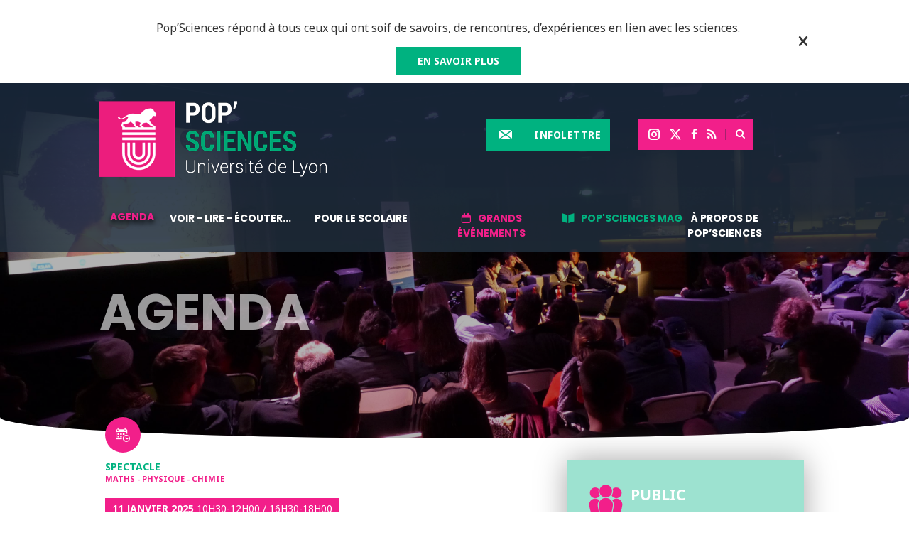

--- FILE ---
content_type: text/html; charset=UTF-8
request_url: https://popsciences.universite-lyon.fr/agenda/conte-mathematique-une-etoile-pour-la-petite-ourse/
body_size: 12986
content:
<!DOCTYPE html><!--[if lte IE 7]><html class="ie7"><![endif]--><!--[if IE 8]><html class="ie8"><![endif]--><!--[if IE 9]><html class="ie9"><![endif]--><!--[if !IE]><!--> <html> <!--<![endif]--><head lang="fr-FR"> <meta name="viewport" content="width=device-width, initial-scale=1, maximum-scale=1"> <meta charset="UTF-8"> <title> &raquo; Conte Mathématique : Une étoile pour la petite ourse</title>  <link rel="apple-touch-icon" sizes="180x180" href="https://popsciences.universite-lyon.fr/app/themes/popsciences.universite-lyon.fr/static/images/favicons/apple-touch-icon.png"> <link rel="icon" type="image/png" sizes="32x32" href="https://popsciences.universite-lyon.fr/app/themes/popsciences.universite-lyon.fr/static/images/favicons/favicon-32x32.png"> <link rel="icon" type="image/png" sizes="16x16" href="https://popsciences.universite-lyon.fr/app/themes/popsciences.universite-lyon.fr/static/images/favicons/favicon-16x16.png"> <link rel="manifest" href="https://popsciences.universite-lyon.fr/app/themes/popsciences.universite-lyon.fr/static/images/favicons/site.webmanifest"> <link rel="mask-icon" href="https://popsciences.universite-lyon.fr/app/themes/popsciences.universite-lyon.fr/static/images/favicons/safari-pinned-tab.svg" color="#ec0089"> <meta name="msapplication-TileColor" content="#ffffff"> <meta name="theme-color" content="#ffffff"> <script async src='https://www.google-analytics.com/analytics.js'></script> <meta name='robots' content='max-image-preview:large'/> <style>img:is([sizes="auto" i], [sizes^="auto," i]) { contain-intrinsic-size: 3000px 1500px }</style> <link rel='dns-prefetch' href='//maps.googleapis.com'/><link rel='dns-prefetch' href='//ajax.googleapis.com'/><link rel='dns-prefetch' href='//fonts.googleapis.com'/><link rel='stylesheet' id='main-css' href='https://popsciences.universite-lyon.fr/app/themes/popsciences.universite-lyon.fr/static/css/main.css?ver=6.7.1' type='text/css' media='screen'/><link rel='stylesheet' id='print-css' href='https://popsciences.universite-lyon.fr/app/themes/popsciences.universite-lyon.fr/static/css/print.css?ver=6.7.1' type='text/css' media='print'/><link rel='stylesheet' id='jquery-ui-datepicker-style-css' href='//ajax.googleapis.com/ajax/libs/jqueryui/1.10.4/themes/smoothness/jquery-ui.css?ver=6.7.1' type='text/css' media='all'/><link rel='stylesheet' id='poppins-css' href='https://fonts.googleapis.com/css?family=Poppins%3A300%2C400%2C500%2C700%2C600&#038;ver=6.7.1' type='text/css' media='all'/><link rel='stylesheet' id='noto-sans-css' href='https://fonts.googleapis.com/css?family=Noto+Sans%3A400%2C400italic%2C700italic%2C700&#038;ver=6.7.1' type='text/css' media='all'/><link rel='stylesheet' id='noto-serif-css' href='https://fonts.googleapis.com/css?family=Noto+Serif%3A400%2C400italic%2C700italic%2C700&#038;ver=6.7.1' type='text/css' media='all'/><link rel='stylesheet' id='roboto-css' href='https://fonts.googleapis.com/css?family=Roboto%3A400%2C400italic%2C700italic%2C700&#038;ver=6.7.1' type='text/css' media='all'/><link rel='stylesheet' id='wp-block-library-css' href='https://popsciences.universite-lyon.fr/wp/wp-includes/css/dist/block-library/style.min.css?ver=6.7.1' type='text/css' media='all'/><style id='classic-theme-styles-inline-css' type='text/css'>/*! This file is auto-generated */.wp-block-button__link{color:#fff;background-color:#32373c;border-radius:9999px;box-shadow:none;text-decoration:none;padding:calc(.667em + 2px) calc(1.333em + 2px);font-size:1.125em}.wp-block-file__button{background:#32373c;color:#fff;text-decoration:none}</style><style id='global-styles-inline-css' type='text/css'>:root{--wp--preset--aspect-ratio--square: 1;--wp--preset--aspect-ratio--4-3: 4/3;--wp--preset--aspect-ratio--3-4: 3/4;--wp--preset--aspect-ratio--3-2: 3/2;--wp--preset--aspect-ratio--2-3: 2/3;--wp--preset--aspect-ratio--16-9: 16/9;--wp--preset--aspect-ratio--9-16: 9/16;--wp--preset--color--black: #000000;--wp--preset--color--cyan-bluish-gray: #abb8c3;--wp--preset--color--white: #ffffff;--wp--preset--color--pale-pink: #f78da7;--wp--preset--color--vivid-red: #cf2e2e;--wp--preset--color--luminous-vivid-orange: #ff6900;--wp--preset--color--luminous-vivid-amber: #fcb900;--wp--preset--color--light-green-cyan: #7bdcb5;--wp--preset--color--vivid-green-cyan: #00d084;--wp--preset--color--pale-cyan-blue: #8ed1fc;--wp--preset--color--vivid-cyan-blue: #0693e3;--wp--preset--color--vivid-purple: #9b51e0;--wp--preset--gradient--vivid-cyan-blue-to-vivid-purple: linear-gradient(135deg,rgba(6,147,227,1) 0%,rgb(155,81,224) 100%);--wp--preset--gradient--light-green-cyan-to-vivid-green-cyan: linear-gradient(135deg,rgb(122,220,180) 0%,rgb(0,208,130) 100%);--wp--preset--gradient--luminous-vivid-amber-to-luminous-vivid-orange: linear-gradient(135deg,rgba(252,185,0,1) 0%,rgba(255,105,0,1) 100%);--wp--preset--gradient--luminous-vivid-orange-to-vivid-red: linear-gradient(135deg,rgba(255,105,0,1) 0%,rgb(207,46,46) 100%);--wp--preset--gradient--very-light-gray-to-cyan-bluish-gray: linear-gradient(135deg,rgb(238,238,238) 0%,rgb(169,184,195) 100%);--wp--preset--gradient--cool-to-warm-spectrum: linear-gradient(135deg,rgb(74,234,220) 0%,rgb(151,120,209) 20%,rgb(207,42,186) 40%,rgb(238,44,130) 60%,rgb(251,105,98) 80%,rgb(254,248,76) 100%);--wp--preset--gradient--blush-light-purple: linear-gradient(135deg,rgb(255,206,236) 0%,rgb(152,150,240) 100%);--wp--preset--gradient--blush-bordeaux: linear-gradient(135deg,rgb(254,205,165) 0%,rgb(254,45,45) 50%,rgb(107,0,62) 100%);--wp--preset--gradient--luminous-dusk: linear-gradient(135deg,rgb(255,203,112) 0%,rgb(199,81,192) 50%,rgb(65,88,208) 100%);--wp--preset--gradient--pale-ocean: linear-gradient(135deg,rgb(255,245,203) 0%,rgb(182,227,212) 50%,rgb(51,167,181) 100%);--wp--preset--gradient--electric-grass: linear-gradient(135deg,rgb(202,248,128) 0%,rgb(113,206,126) 100%);--wp--preset--gradient--midnight: linear-gradient(135deg,rgb(2,3,129) 0%,rgb(40,116,252) 100%);--wp--preset--font-size--small: 13px;--wp--preset--font-size--medium: 20px;--wp--preset--font-size--large: 36px;--wp--preset--font-size--x-large: 42px;--wp--preset--spacing--20: 0.44rem;--wp--preset--spacing--30: 0.67rem;--wp--preset--spacing--40: 1rem;--wp--preset--spacing--50: 1.5rem;--wp--preset--spacing--60: 2.25rem;--wp--preset--spacing--70: 3.38rem;--wp--preset--spacing--80: 5.06rem;--wp--preset--shadow--natural: 6px 6px 9px rgba(0, 0, 0, 0.2);--wp--preset--shadow--deep: 12px 12px 50px rgba(0, 0, 0, 0.4);--wp--preset--shadow--sharp: 6px 6px 0px rgba(0, 0, 0, 0.2);--wp--preset--shadow--outlined: 6px 6px 0px -3px rgba(255, 255, 255, 1), 6px 6px rgba(0, 0, 0, 1);--wp--preset--shadow--crisp: 6px 6px 0px rgba(0, 0, 0, 1);}:where(.is-layout-flex){gap: 0.5em;}:where(.is-layout-grid){gap: 0.5em;}body .is-layout-flex{display: flex;}.is-layout-flex{flex-wrap: wrap;align-items: center;}.is-layout-flex > :is(*, div){margin: 0;}body .is-layout-grid{display: grid;}.is-layout-grid > :is(*, div){margin: 0;}:where(.wp-block-columns.is-layout-flex){gap: 2em;}:where(.wp-block-columns.is-layout-grid){gap: 2em;}:where(.wp-block-post-template.is-layout-flex){gap: 1.25em;}:where(.wp-block-post-template.is-layout-grid){gap: 1.25em;}.has-black-color{color: var(--wp--preset--color--black) !important;}.has-cyan-bluish-gray-color{color: var(--wp--preset--color--cyan-bluish-gray) !important;}.has-white-color{color: var(--wp--preset--color--white) !important;}.has-pale-pink-color{color: var(--wp--preset--color--pale-pink) !important;}.has-vivid-red-color{color: var(--wp--preset--color--vivid-red) !important;}.has-luminous-vivid-orange-color{color: var(--wp--preset--color--luminous-vivid-orange) !important;}.has-luminous-vivid-amber-color{color: var(--wp--preset--color--luminous-vivid-amber) !important;}.has-light-green-cyan-color{color: var(--wp--preset--color--light-green-cyan) !important;}.has-vivid-green-cyan-color{color: var(--wp--preset--color--vivid-green-cyan) !important;}.has-pale-cyan-blue-color{color: var(--wp--preset--color--pale-cyan-blue) !important;}.has-vivid-cyan-blue-color{color: var(--wp--preset--color--vivid-cyan-blue) !important;}.has-vivid-purple-color{color: var(--wp--preset--color--vivid-purple) !important;}.has-black-background-color{background-color: var(--wp--preset--color--black) !important;}.has-cyan-bluish-gray-background-color{background-color: var(--wp--preset--color--cyan-bluish-gray) !important;}.has-white-background-color{background-color: var(--wp--preset--color--white) !important;}.has-pale-pink-background-color{background-color: var(--wp--preset--color--pale-pink) !important;}.has-vivid-red-background-color{background-color: var(--wp--preset--color--vivid-red) !important;}.has-luminous-vivid-orange-background-color{background-color: var(--wp--preset--color--luminous-vivid-orange) !important;}.has-luminous-vivid-amber-background-color{background-color: var(--wp--preset--color--luminous-vivid-amber) !important;}.has-light-green-cyan-background-color{background-color: var(--wp--preset--color--light-green-cyan) !important;}.has-vivid-green-cyan-background-color{background-color: var(--wp--preset--color--vivid-green-cyan) !important;}.has-pale-cyan-blue-background-color{background-color: var(--wp--preset--color--pale-cyan-blue) !important;}.has-vivid-cyan-blue-background-color{background-color: var(--wp--preset--color--vivid-cyan-blue) !important;}.has-vivid-purple-background-color{background-color: var(--wp--preset--color--vivid-purple) !important;}.has-black-border-color{border-color: var(--wp--preset--color--black) !important;}.has-cyan-bluish-gray-border-color{border-color: var(--wp--preset--color--cyan-bluish-gray) !important;}.has-white-border-color{border-color: var(--wp--preset--color--white) !important;}.has-pale-pink-border-color{border-color: var(--wp--preset--color--pale-pink) !important;}.has-vivid-red-border-color{border-color: var(--wp--preset--color--vivid-red) !important;}.has-luminous-vivid-orange-border-color{border-color: var(--wp--preset--color--luminous-vivid-orange) !important;}.has-luminous-vivid-amber-border-color{border-color: var(--wp--preset--color--luminous-vivid-amber) !important;}.has-light-green-cyan-border-color{border-color: var(--wp--preset--color--light-green-cyan) !important;}.has-vivid-green-cyan-border-color{border-color: var(--wp--preset--color--vivid-green-cyan) !important;}.has-pale-cyan-blue-border-color{border-color: var(--wp--preset--color--pale-cyan-blue) !important;}.has-vivid-cyan-blue-border-color{border-color: var(--wp--preset--color--vivid-cyan-blue) !important;}.has-vivid-purple-border-color{border-color: var(--wp--preset--color--vivid-purple) !important;}.has-vivid-cyan-blue-to-vivid-purple-gradient-background{background: var(--wp--preset--gradient--vivid-cyan-blue-to-vivid-purple) !important;}.has-light-green-cyan-to-vivid-green-cyan-gradient-background{background: var(--wp--preset--gradient--light-green-cyan-to-vivid-green-cyan) !important;}.has-luminous-vivid-amber-to-luminous-vivid-orange-gradient-background{background: var(--wp--preset--gradient--luminous-vivid-amber-to-luminous-vivid-orange) !important;}.has-luminous-vivid-orange-to-vivid-red-gradient-background{background: var(--wp--preset--gradient--luminous-vivid-orange-to-vivid-red) !important;}.has-very-light-gray-to-cyan-bluish-gray-gradient-background{background: var(--wp--preset--gradient--very-light-gray-to-cyan-bluish-gray) !important;}.has-cool-to-warm-spectrum-gradient-background{background: var(--wp--preset--gradient--cool-to-warm-spectrum) !important;}.has-blush-light-purple-gradient-background{background: var(--wp--preset--gradient--blush-light-purple) !important;}.has-blush-bordeaux-gradient-background{background: var(--wp--preset--gradient--blush-bordeaux) !important;}.has-luminous-dusk-gradient-background{background: var(--wp--preset--gradient--luminous-dusk) !important;}.has-pale-ocean-gradient-background{background: var(--wp--preset--gradient--pale-ocean) !important;}.has-electric-grass-gradient-background{background: var(--wp--preset--gradient--electric-grass) !important;}.has-midnight-gradient-background{background: var(--wp--preset--gradient--midnight) !important;}.has-small-font-size{font-size: var(--wp--preset--font-size--small) !important;}.has-medium-font-size{font-size: var(--wp--preset--font-size--medium) !important;}.has-large-font-size{font-size: var(--wp--preset--font-size--large) !important;}.has-x-large-font-size{font-size: var(--wp--preset--font-size--x-large) !important;}:where(.wp-block-post-template.is-layout-flex){gap: 1.25em;}:where(.wp-block-post-template.is-layout-grid){gap: 1.25em;}:where(.wp-block-columns.is-layout-flex){gap: 2em;}:where(.wp-block-columns.is-layout-grid){gap: 2em;}:root :where(.wp-block-pullquote){font-size: 1.5em;line-height: 1.6;}</style><link rel='stylesheet' id='axeptio/main-css' href='https://popsciences.universite-lyon.fr/app/plugins/axeptio-sdk-integration/dist/css/frontend/main.css' type='text/css' media='all'/><script type="text/javascript" src="https://popsciences.universite-lyon.fr/wp/wp-includes/js/jquery/jquery.min.js?ver=3.7.1" id="jquery-core-js"></script><script type="text/javascript" src="https://popsciences.universite-lyon.fr/wp/wp-includes/js/jquery/jquery-migrate.min.js?ver=3.4.1" id="jquery-migrate-js"></script><link rel="https://api.w.org/" href="https://popsciences.universite-lyon.fr/wp-json/"/><link rel="EditURI" type="application/rsd+xml" title="RSD" href="https://popsciences.universite-lyon.fr/wp/xmlrpc.php?rsd"/><link rel="canonical" href="https://popsciences.universite-lyon.fr/agenda/conte-mathematique-une-etoile-pour-la-petite-ourse/"/><link rel='shortlink' href='https://popsciences.universite-lyon.fr/?p=41735'/><link rel="alternate" title="oEmbed (JSON)" type="application/json+oembed" href="https://popsciences.universite-lyon.fr/wp-json/oembed/1.0/embed?url=https%3A%2F%2Fpopsciences.universite-lyon.fr%2Fagenda%2Fconte-mathematique-une-etoile-pour-la-petite-ourse%2F"/><link rel="alternate" title="oEmbed (XML)" type="text/xml+oembed" href="https://popsciences.universite-lyon.fr/wp-json/oembed/1.0/embed?url=https%3A%2F%2Fpopsciences.universite-lyon.fr%2Fagenda%2Fconte-mathematique-une-etoile-pour-la-petite-ourse%2F&#038;format=xml"/><script>(function(w,d,s,l,i){w[l]=w[l]||[];w[l].push({'gtm.start':
new Date().getTime(),event:'gtm.js'});var f=d.getElementsByTagName(s)[0],
j=d.createElement(s),dl=l!='dataLayer'?'&l='+l:'';j.async=true;j.src=
'https://www.googletagmanager.com/gtm.js?id='+i+dl;f.parentNode.insertBefore(j,f);
})(window,document,'script','dataLayer','GTM-MSXKG9T');</script><noscript><iframe src="https://www.googletagmanager.com/ns.html?id=GTM-MSXKG9T"height="0" width="0" style="display:none;visibility:hidden"></iframe></noscript> <script>window.dataLayer = window.dataLayer || [];</script> <script>document.documentElement.className += " js";</script> <script type="text/javascript" src="https://tag.aticdn.net/643216/smarttag.js"></script> </head><body class="agenda-template-default single single-agenda postid-41735 is_desktop"> <script>
dataLayer.push({
    event: 'dataLayerReady',
    environnement: 'production',
    page_category1: 'AGENDA',
    page_category2: 'CONTE MATHéMATIQUE : UNE éTOILE POUR LA PETITE OURSE'
});
</script> <div id="header-banner" class="header-banner"> <div class="wrapper"> <p class="header-banner__text">Pop’Sciences répond à tous ceux qui ont soif de savoirs, de rencontres, d’expériences en lien avec les sciences. </p> <a class="button button-green" href="https://popsciences.universite-lyon.fr/a-propos/" target="_blank" rel="noopener noreferrer" > EN SAVOIR PLUS </a> <i class="custom custom-cross header-banner__close"></i> </div> </div> <div id="header"> <header class="wrapper"> <h1> <a href="https://popsciences.universite-lyon.fr" id="logo"> <img src="https://popsciences.universite-lyon.fr/app/uploads/2017/04/logo-popsciences-fond-noir-vecd.png" id="logo-desktop" alt="Logo Portail Pop Sciences"/> <img src="https://popsciences.universite-lyon.fr/app/uploads/2016/09/logo-mobile.png" id="logo-mobile" alt="Logo Portail Pop Sciences"/> </a> </h1> <div class="top-rs-search"> <ul> <li> <a href="https://www.instagram.com/popsciences/"><i class="custom custom-instagram"></i></a> </li> <li> <a href="https://twitter.com/PopSciences"><i class="custom custom-x"></i></a> </li> <li> <a href="https://www.facebook.com/PopSciencesUniversitedeLyon/"><i class="custom custom-facebook"></i></a> </li> <li> <a href="https://popsciences.universite-lyon.fr/feed/"><i class="custom custom-rss"></i></a> </li> <li id="search-item"> <form id="header-search" action="https://popsciences.universite-lyon.fr/#resultats"> <input type="text" id="header-terms" name="s"/> <button id="header-submit"><i class="custom custom-search"></i></button> </form> </li> </ul> </div> <div class="top-rs-newsletter"> <button class="newsletter-display">Infolettre</button> <form class="clearfix submit-newsletter" action="" method="post"><input type="hidden" name="newsletter-nonce" value="083a90315f"/><input type="hidden" name="action" value="submitNewsletter"/><label for="email-news"></label><input type="email" name="email-news" id="email-news" class="email-news" value="Entrez votre adresse email" required="required" data-placeholder="Entrez votre adresse email"/><input type="submit" value="S'inscrire"/></form> <div id="msgValid" class="msgValid"> <p></p> </div> <div id="msgError" class="msgError"> <p></p> </div> </div> <nav id="top-menu" class="normal-nav"><ul id="menu-menu-principal" class="menu"><li id="nav_menu_item_23" class=" menu-item menu-item-type-post_type_archive menu-item-object-agenda current-menu-item" data-level="0"><a href="https://popsciences.universite-lyon.fr/agenda/" >Agenda</a></li><li id="nav_menu_item_22" class=" menu-item menu-item-type-post_type_archive menu-item-object-ressource" data-level="0"><a href="https://popsciences.universite-lyon.fr/ressources/" >Voir - lire - écouter...</a></li><li id="nav_menu_item_14" class=" menu-item menu-item-type-post_type menu-item-object-page menu-item-has-children" data-level="0"><a href="https://popsciences.universite-lyon.fr/dispositifs-scolaires/" >Pour le scolaire</a><div class="sub-menu-container"><ul class="sub-menu wrapper"><li id="nav_menu_item_3343" class=" menu-item menu-item-type-custom menu-item-object-custom" data-level="1"><a href="/agenda/?public-cible=scolaires" >Agenda - scolaires</a></li><li id="nav_menu_item_40428" class=" menu-item menu-item-type-post_type menu-item-object-page" data-level="1"><a href="https://popsciences.universite-lyon.fr/popsciences-jeunes/" >Pop’Sciences Jeunes</a></li><li id="nav_menu_item_3342" class=" menu-item menu-item-type-post_type_archive menu-item-object-school_ressource" data-level="1"><a href="https://popsciences.universite-lyon.fr/ressources_scolaires/" >Ressources scolaires</a></li><li id="nav_menu_item_3395" class=" menu-item menu-item-type-post_type menu-item-object-page" data-level="1"><a href="https://popsciences.universite-lyon.fr/actions-pour-les-classes/" >Sites et chaînes TV de vulgarisation scientifique</a></li></ul></li><li id="nav_menu_item_2899" class="event-menu menu-item menu-item-type-post_type menu-item-object-page menu-item-has-children" data-level="0"><a href="https://popsciences.universite-lyon.fr/grands-evenements/" >Grands événements</a><div class="sub-menu-container"><ul class="sub-menu wrapper"><li id="nav_menu_item_7084" class=" menu-item menu-item-type-post_type menu-item-object-page" data-level="1"><a href="https://popsciences.universite-lyon.fr/grands-evenements/fete-de-science/" >Fête de la science</a></li><li id="nav_menu_item_737" class=" menu-item menu-item-type-post_type menu-item-object-page" data-level="1"><a href="https://popsciences.universite-lyon.fr/le_festival/" >FESTIVAL POP'SCIENCES</a></li><li id="nav_menu_item_2901" class=" menu-item menu-item-type-post_type menu-item-object-page" data-level="1"><a href="https://popsciences.universite-lyon.fr/grands-evenements/popsciences-forum/" >POP’SCIENCES : les grandes thématiques</a></li><li id="nav_menu_item_28541" class=" menu-item menu-item-type-post_type menu-item-object-page" data-level="1"><a href="https://popsciences.universite-lyon.fr/popsciences-et-villeurbanne-en-2022/" >Pop’Sciences et Villeurbanne en 2022</a></li></ul></li><li id="nav_menu_item_3341" class="pop-mag-menu menu-item menu-item-type-post_type_archive menu-item-object-le_mag menu-item-has-children" data-level="0"><a href="https://popsciences.universite-lyon.fr/le_mag/" >Pop'Sciences Mag</a><div class="sub-menu-container"><ul class="sub-menu wrapper"><li id="nav_menu_item_29265" class=" menu-item menu-item-type-post_type menu-item-object-page" data-level="1"><a href="https://popsciences.universite-lyon.fr/popsciences-mag/" >Pop’Sciences Mag - La collection</a></li></ul></li><li id="nav_menu_item_16065" class=" menu-item menu-item-type-post_type menu-item-object-page" data-level="0"><a href="https://popsciences.universite-lyon.fr/a-propos/" >À propos de Pop’Sciences</a></li></ul></nav> <span id="burger-button"></span> <ul class="mobile-socials"> <li> <a href="https://www.instagram.com/popsciences/"><i class="custom custom-instagram"></i></a> </li> <li> <a href="https://twitter.com/PopSciences"><i class="custom custom-x"></i></a> </li> <li> <a href="https://www.facebook.com/PopSciencesUniversitedeLyon/"><i class="custom custom-facebook"></i></a> </li> </ul> </header> </div><div class="main-container page"> <section class="common-header" style="background-image:url(https://popsciences.universite-lyon.fr/app/uploads/2019/08/agenda.jpg);"> <h1 class="header-title wrapper">Agenda</h1> </section> <div class="the-content"> <div class="wrapper clearfix"> <article> <header> <span class="icon-type"> <i class="custom custom-calendar"></i> </span> <p class="header-type"> Spectacle </p> <p class="header-thematique"> Maths - physique - chimie </p> <div class="header-infos"> <p class="date"><strong>11 janvier 2025</strong> 10h30-12h00 / 16h30-18h00</p> <p class="partners">Maison des mathématiques et de l'informatique - MMI</p> </div> <div class="share-container"> <i class="custom custom-social-share main-icon"></i>  <a class="share-facebook share-container__link" href="https://facebook.com/sharer/sharer.php?u=https://popsciences.universite-lyon.fr/agenda/conte-mathematique-une-etoile-pour-la-petite-ourse/" target="_blank" rel="noopener noreferrer"> <i class="custom custom-facebook"></i> </a>  <a class="share-container__link" href="https://twitter.com/intent/tweet/?text=Conte Mathématique&nbsp;: Une étoile pour la petite ourse&amp;url=https://popsciences.universite-lyon.fr/agenda/conte-mathematique-une-etoile-pour-la-petite-ourse/" target="_blank" rel="noopener noreferrer"> <i class="custom custom-x"></i> </a>  <a class="share-container__link" href="https://plus.google.com/share?url=https://popsciences.universite-lyon.fr/agenda/conte-mathematique-une-etoile-pour-la-petite-ourse/" target="_blank" rel="noopener noreferrer"> <i class="custom custom-google-plus"></i> </a> <a class="share-mail share-container__link" href="mailto:?subject=Conte Mathématique&nbsp;: Une étoile pour la petite ourse&body=https://popsciences.universite-lyon.fr/agenda/conte-mathematique-une-etoile-pour-la-petite-ourse/"> <i class="custom custom-mail last-icon"></i> </a></div> </header> <h1><span>C</span>Conte Mathématique&nbsp;: Une étoile pour la petite ourse</h1>  <div class="top-img"> <img src="https://popsciences.universite-lyon.fr/app/uploads/2023/09/kyle-gregory-devaras-qfjsiok61xa-unsplash.jpeg" class="attachment-post-thumbnail size-post-thumbnail wp-post-image" alt="" decoding="async"/> </div> <p><strong>C’est dans une subtile mise en scène et une chaleureuse ambiance musicale, que ces contes scientifiques reprennent les codes du conte traditionnel, entre fable et histoire fantastique, pour aborder quelques principes mathématiques et géométriques fondamentaux.</strong></p><p>En hymne à la curiosité, ils proposent également aux plus jeunes une véritable ouverture sur le monde, sa complexité et sa richesse. La lecture est suivie d’un atelier au cours duquel parents et enfants confectionnent l’objet du conte. Une approche originale et onirique pour transporter toute la famille au fabuleux pays des mathématiques.</p><ul><li><em><strong>Une étoile pour la petite ourse</strong></em></li></ul><p>La petite ourse pleure&nbsp;; elle a perdu une étoile et elle est tombée du ciel. Les animaux voudraient bien l’aider, en lui dessinant une étoile, mais une étoile, c’est difficile à dessiner. La coccinelle sait faire des points, la cigogne des cercles, l’araignée des lignes droites… mais aucune ne sait dessiner une étoile. Et si tous les animaux mettaient en commun tout ce que chacun sait faire&nbsp;?</p><p><strong>En savoir plus&nbsp;:</strong></p><p><span class="button button-pink"><a href="https://mmi-lyon.fr/?site_famille=conte-mathematique"> CONTE MATHEMATIQUE </a></span></p>  <div id="map-container" > <div id="map" class="agenda-map"> <div class="marker" data-lat="45.7300973" data-lng="4.8279968"> <h4 class="place-name">Maison des Mathématiques et de l'Informatique</h4> <p class="address">1 Place de l'École, Lyon, France</p> <p></p> </div> </div> </div> </article> <aside> <section class="bloc bloc-event"> <div class="event-infos target-audience tou"> <h2 class="infos-title">Public</h2> <p><ul><li> - Famille</li><li> - Tout Public</li><li></li></ul></p> </div> <div class="event-infos adress"> <h2 class="infos-title">Lieu(x)</h2> <h4 class="place-name">Maison des Mathématiques et de l'Informatique</h4> <p class="address">1 Place de l'École, Lyon, France</p> <a id="localise" class="button button-pink only-desktop" href="#">Localiser</a> </div> <div class="event-infos partners"> <h2 class="infos-title">Organisateurs</h2> <p>Maison des mathématiques et de l'informatique - MMI</p> </div> <div class="event-infos inscription"> <h2 class="infos-title">Inscription</h2> <p><p><a href="http://reservations.mmi-lyon.fr/#/individuels/calendar/contes/">Réservation obligatoire</a></p></p> </div> </section> <section class="bloc ebony search-bloc "> <h1>Cherchez un événement</h1> <form id="main-search-form" class="form-custom" action="https://popsciences.universite-lyon.fr/agenda/"> <input type="hidden" name="ajax" value="1"/> <h2 class="form-titles">Mots clés</h2> <div class="form-group withReset"> <input placeholder="Rechercher" id="event-search-autocomplete" type="text" name="recherche" class="mb-30 ajaxKeyUp"/> </div> <div class="accordion-bloc"> <h2 class="form-titles">Type d'événement</h2> <div class="accordion-content normal-check"> <input type="checkbox" name="type-evenement[]" id="event_animation" value="animation" /> <label for="event_animation">Animation</label> <input type="checkbox" name="type-evenement[]" id="event_ateliers" value="ateliers" /> <label for="event_ateliers">Ateliers</label> <input type="checkbox" name="type-evenement[]" id="event_balade-urbaine" value="balade-urbaine" /> <label for="event_balade-urbaine">Balade urbaine</label> <input type="checkbox" name="type-evenement[]" id="event_colloque" value="colloque" /> <label for="event_colloque">Colloque</label> <input type="checkbox" name="type-evenement[]" id="event_concert" value="concert" /> <label for="event_concert">Concert</label> <input type="checkbox" name="type-evenement[]" id="event_concours" value="concours" /> <label for="event_concours">Concours</label> <input type="checkbox" name="type-evenement[]" id="event_conference" value="conference" /> <label for="event_conference">Conférence</label> <input type="checkbox" name="type-evenement[]" id="event_conferencespectacle" value="conferencespectacle" /> <label for="event_conferencespectacle">Conférence/Spectacle</label> <input type="checkbox" name="type-evenement[]" id="event_congres" value="congres" /> <label for="event_congres">Congrès</label> <input type="checkbox" name="type-evenement[]" id="event_cours-public" value="cours-public" /> <label for="event_cours-public">Cours public</label> <input type="checkbox" name="type-evenement[]" id="event_debat" value="debat" /> <label for="event_debat">Débat</label> <input type="checkbox" name="type-evenement[]" id="event_dispositif" value="dispositif" /> <label for="event_dispositif">Dispositif</label> <input type="checkbox" name="type-evenement[]" id="event_emission-radio" value="emission-radio" /> <label for="event_emission-radio">Emission radio</label> <input type="checkbox" name="type-evenement[]" id="event_enquete" value="enquete" /> <label for="event_enquete">Enquête</label> <input type="checkbox" name="type-evenement[]" id="event_exposition" value="exposition" /> <label for="event_exposition">Exposition</label> <input type="checkbox" name="type-evenement[]" id="event_festival" value="festival" /> <label for="event_festival">Festival</label> <input type="checkbox" name="type-evenement[]" id="event_forum" value="forum" /> <label for="event_forum">Forum</label> <input type="checkbox" name="type-evenement[]" id="event_jeu" value="jeu" /> <label for="event_jeu">Jeu</label> <input type="checkbox" name="type-evenement[]" id="event_magazine-en-ligne" value="magazine-en-ligne" /> <label for="event_magazine-en-ligne">Magazine en ligne</label> <input type="checkbox" name="type-evenement[]" id="event_magazine-popsciences" value="magazine-popsciences" /> <label for="event_magazine-popsciences">Magazine Pop'Sciences</label> <input type="checkbox" name="type-evenement[]" id="event_parcours-scientifique" value="parcours-scientifique" /> <label for="event_parcours-scientifique">Parcours scientifique</label> <input type="checkbox" name="type-evenement[]" id="event_projection" value="projection" /> <label for="event_projection">Projection</label> <input type="checkbox" name="type-evenement[]" id="event_projection-commentee" value="projection-commentee" /> <label for="event_projection-commentee">Projection commentée</label> <input type="checkbox" name="type-evenement[]" id="event_rencontre-debat" value="rencontre-debat" /> <label for="event_rencontre-debat">Rencontre-débat</label> <input type="checkbox" name="type-evenement[]" id="event_seminaire" value="seminaire" /> <label for="event_seminaire">Séminaire</label> <input type="checkbox" name="type-evenement[]" id="event_spectacle" value="spectacle" /> <label for="event_spectacle">Spectacle</label> <input type="checkbox" name="type-evenement[]" id="event_tous-types-devenements" value="tous-types-devenements" /> <label for="event_tous-types-devenements">Tous types d'évènements</label> <input type="checkbox" name="type-evenement[]" id="event_visite" value="visite" /> <label for="event_visite">Visite</label> <input type="checkbox" name="type-evenement[]" id="event_webinaire" value="webinaire" /> <label for="event_webinaire">Webinaire</label> </div> </div> <div class="accordion-bloc normal-check"> <h2 class="form-titles">Thématiques</h2> <div class="accordion-content"> <input type="checkbox" name="thematique[]" id="thematiques_archeologie-paleontologie" value="archeologie-paleontologie" /> <label for="thematiques_archeologie-paleontologie">Archéologie - paléontologie</label> <input type="checkbox" name="thematique[]" id="thematiques_art-sciences" value="art-sciences" /> <label for="thematiques_art-sciences">Art - Sciences</label> <input type="checkbox" name="thematique[]" id="thematiques_astronomie-espace-univers" value="astronomie-espace-univers" /> <label for="thematiques_astronomie-espace-univers">Astronomie - espace - univers</label> <input type="checkbox" name="thematique[]" id="thematiques_biologie-et-sante" value="biologie-et-sante" /> <label for="thematiques_biologie-et-sante">Biologie - santé</label> <input type="checkbox" name="thematique[]" id="thematiques_collections-patrimoines" value="collections-patrimoines" /> <label for="thematiques_collections-patrimoines">Collections &amp; Patrimoines</label> <input type="checkbox" name="thematique[]" id="thematiques_design-arts-architecture" value="design-arts-architecture" /> <label for="thematiques_design-arts-architecture">Design - arts - architecture</label> <input type="checkbox" name="thematique[]" id="thematiques_droit-economie-gestion" value="droit-economie-gestion" /> <label for="thematiques_droit-economie-gestion">Droit - économie - gestion</label> <input type="checkbox" name="thematique[]" id="thematiques_ecologie-agronomie-developpement-durable-energie" value="ecologie-agronomie-developpement-durable-energie" /> <label for="thematiques_ecologie-agronomie-developpement-durable-energie">Écologie - agronomie - développement durable - énergie</label> <input type="checkbox" name="thematique[]" id="thematiques_histoire-geographie" value="histoire-geographie" /> <label for="thematiques_histoire-geographie">Histoire - géographie</label> <input type="checkbox" name="thematique[]" id="thematiques_histoire-de-lart" value="histoire-de-lart" /> <label for="thematiques_histoire-de-lart">Histoire de l'art</label> <input type="checkbox" name="thematique[]" id="thematiques_histoire-des-sciences" value="histoire-des-sciences" /> <label for="thematiques_histoire-des-sciences">Histoire des sciences</label> <input type="checkbox" name="thematique[]" id="thematiques_homme-societe" value="homme-societe" /> <label for="thematiques_homme-societe">Homme - société</label> <input type="checkbox" name="thematique[]" id="thematiques_humanites" value="humanites" /> <label for="thematiques_humanites">Humanités</label> <input type="checkbox" name="thematique[]" id="thematiques_ingenierie" value="ingenierie" /> <label for="thematiques_ingenierie">Ingénierie</label> <input type="checkbox" name="thematique[]" id="thematiques_lettres-langues-philosophie" value="lettres-langues-philosophie" /> <label for="thematiques_lettres-langues-philosophie">Lettres - langues - philosophie</label> <input type="checkbox" name="thematique[]" id="thematiques_maths-physique-chimie" value="maths-physique-chimie" /> <label for="thematiques_maths-physique-chimie">Maths - physique - chimie</label> <input type="checkbox" name="thematique[]" id="thematiques_science-grand-public" value="science-grand-public" /> <label for="thematiques_science-grand-public">Science grand public</label> <input type="checkbox" name="thematique[]" id="thematiques_sciences-de-la-terre-climat-geologie" value="sciences-de-la-terre-climat-geologie" /> <label for="thematiques_sciences-de-la-terre-climat-geologie">Sciences de la Terre - Climat - Géologie</label> <input type="checkbox" name="thematique[]" id="thematiques_sciences-du-vivant" value="sciences-du-vivant" /> <label for="thematiques_sciences-du-vivant">Sciences du vivant</label> <input type="checkbox" name="thematique[]" id="thematiques_sciences-politiques" value="sciences-politiques" /> <label for="thematiques_sciences-politiques">Sciences politiques</label> <input type="checkbox" name="thematique[]" id="thematiques_technologies-information-communication" value="technologies-information-communication" /> <label for="thematiques_technologies-information-communication">Technologies - information - communication</label> <input type="checkbox" name="thematique[]" id="thematiques_toutes-thematiques" value="toutes-thematiques" /> <label for="thematiques_toutes-thematiques">Toutes thématiques</label> </div> </div> <div class="accordion-bloc"> <h2 class="form-titles">Public cible</h2> <div class="accordion-content icon-check"> <input type="checkbox" name="public-cible[]" id="public_cible_famille" value="famille"/> <label for="public_cible_famille" class="fam">Famille</label> <input type="checkbox" name="public-cible[]" id="public_cible_scolaires" value="scolaires"/> <label for="public_cible_scolaires" class="sco">Scolaires</label> <input type="checkbox" name="public-cible[]" id="public_cible_tout-public" value="tout-public"/> <label for="public_cible_tout-public" class="tou">Tout Public</label> </div> </div> <div class="accordion-bloc"> <h2 class="form-titles border-b">Ville</h2> <div class="accordion-content"> <select name="lieu"> <option value="0">Toutes les villes</option> <option value="69001" >69001</option> <option value="69002" >69002</option> <option value="69003" >69003</option> <option value="69004" >69004</option> <option value="69005" >69005</option> <option value="69006" >69006</option> <option value="69007" >69007</option> <option value="69007-lyon" >69007 Lyon</option> <option value="69008" >69008</option> <option value="69100" >69100</option> <option value="69100-villeurbanne" >69100 villeurbanne</option> <option value="69110" >69110</option> <option value="69150" >69150</option> <option value="69200" >69200</option> <option value="69230" >69230</option> <option value="69250" >69250</option> <option value="69400-villefranche-sur-saone" >69400 Villefranche-sur-Saône</option> <option value="a-consulter-en-ligne" >A consulter en ligne</option> <option value="a-domicile" >A DOMICILE</option> <option value="a-ecouter-en-podcast" >A écouter en podcast</option> <option value="a-faire-chez-soi" >A FAIRE CHEZ SOI</option> <option value="a-suivre-en-distanciel" >A SUIVRE EN DISTANCIEL</option> <option value="a-suivre-en-ligne" >A SUIVRE EN LIGNE</option> <option value="a-suivre-en-ligne-et-en-presentiel-divers-lieux-a-lyon" >A suivre en ligne et en présentiel (divers lieux à Lyon)</option> <option value="amplepuis" >Amplepuis</option> <option value="assiette" >assiette</option> <option value="auvergne-rhone-alpes" >Auvergne-Rhône-Alpes</option> <option value="beaujeu" >Beaujeu</option> <option value="belleville" >Belleville</option> <option value="belleville-en-beaujolais" >Belleville-en-Beaujolais</option> <option value="bron" >Bron</option> <option value="caceres-espagne" >Caceres (Espagne)</option> <option value="caluire-et-cuire" >Caluire-et-Cuire</option> <option value="campus-de-la-doua" >Campus de la Doua</option> <option value="chasselay" >Chasselay</option> <option value="chassieu" >Chassieu</option> <option value="chazay-dazergues" >Chazay-d'Azergues</option> <option value="chez-soi" >CHEZ SOI</option> <option value="chez-vous" >CHEZ VOUS !</option> <option value="choisir" >Choisir</option> <option value="clermont-ferrand" >Clermont-Ferrand</option> <option value="clermont-ferrant" >Clermont-Ferrant</option> <option value="conference-en-ligne" >CONFERENCE EN LIGNE</option> <option value="conferences-en-ligne" >CONFERENCES EN LIGNE</option> <option value="corbas" >Corbas</option> <option value="craponne" >Craponne</option> <option value="cublize" >Cublize</option> <option value="de-chez-vous" >de chez vous</option> <option value="departement-du-rhone" >Département du Rhône</option> <option value="disponible-dans-3-villes-du-rhone" >Disponible dans 3 villes du Rhône</option> <option value="divers-lieux" >Divers lieux</option> <option value="duchere" >Duchère</option> <option value="ecully" >Ecully</option> <option value="en-beaujolais" >En Beaujolais</option> <option value="en-direct" >En direct</option> <option value="en-distanciel" >EN DISTANCIEL</option> <option value="en-distanciel-visio-live" >En distanciel (visio / live)</option> <option value="en-ligne" >En ligne</option> <option value="en-presentiel-et-en-distanciel" >En présentiel et en distanciel</option> <option value="en-visioconference" >en visioconférence</option> <option value="enquete-en-ligne" >Enquête en ligne</option> <option value="ens-de-lyon" >ENS de Lyon</option> <option value="et-a-suivre-en-ligne" >Et à suivre en ligne</option> <option value="et-distanciel" >Et distanciel</option> <option value="et-en-ligne" >ET EN LIGNE</option> <option value="et-retransmis-en-direct-a-la-maison-de-lecologie" >Et retransmis en direct à la Maison de l'écologie</option> <option value="eveux" >Éveux</option> <option value="explorer" >explorer</option> <option value="exposition" >exposition</option> <option value="exposition-virtuelle" >EXPOSITION VIRTUELLE</option> <option value="feyzin" >Feyzin</option> <option value="firminy" >Firminy</option> <option value="fontaines-saint-martin" >Fontaines-Saint-Martin</option> <option value="france" >France</option> <option value="france-metropolitaine" >France Métropolitaine</option> <option value="gerland" >Gerland</option> <option value="givors" >Givors</option> <option value="gratuit" >gratuit</option> <option value="grenoble" >Grenoble</option> <option value="grigny" >Grigny</option> <option value="la-chapelle-de-mardore" >La Chapelle de Mardore</option> <option value="la-mulatiere" >La mulatière</option> <option value="la-talaudiere" >La Talaudière</option> <option value="la-tour-de-salvagny" >La Tour de Salvagny</option> <option value="legume" >légume</option> <option value="loyn" >Loyn</option> <option value="lyon" >Lyon</option> <option value="lyon-69002" >LYON (69002)</option> <option value="lyon-69007" >LYON (69007)</option> <option value="lyon-07" >Lyon 07</option> <option value="lyon-1" >Lyon 1</option> <option value="lyon-1e" >Lyon 1e</option> <option value="lyon-1er" >Lyon 1er</option> <option value="lyon-2" >Lyon 2</option> <option value="lyon-2e" >Lyon 2e</option> <option value="lyon-3e" >Lyon 3e</option> <option value="lyon-4" >Lyon 4</option> <option value="lyon-4e" >lyon 4e</option> <option value="lyon-5" >Lyon 5</option> <option value="lyon-5e" >Lyon 5e</option> <option value="lyon-69008" >Lyon 69008</option> <option value="lyon-6e" >Lyon 6e</option> <option value="lyon-7" >Lyon 7</option> <option value="lyon-7e" >Lyon 7e</option> <option value="lyon-7eme" >Lyon 7eme</option> <option value="lyon-8" >Lyon 8</option> <option value="lyon-8e" >Lyon 8e</option> <option value="lyon-9" >Lyon 9</option> <option value="lyon-9e" >Lyon 9e</option> <option value="lyon-cedex-07" >LYON CEDEX 07</option> <option value="lyon-cedex-07-france" >Lyon Cedex 07 - France</option> <option value="lyon1" >Lyon1</option> <option value="marcy-letoile" >Marcy l'Etoile</option> <option value="meribel-jonage" >Méribel-Jonage</option> <option value="metrople-de-lyon" >Métrople de Lyon</option> <option value="metropole-de-lyo" >Métropole de Lyo</option> <option value="metropole-de-lyon" >Métropole de Lyon</option> <option value="metropole-de-lyon-et-rhone" >Métropole de Lyon et Rhône</option> <option value="metropole-lyon-en-distanciel" >Métropole Lyon; En distanciel</option> <option value="meyzieu" >Meyzieu</option> <option value="miribel" >Miribel</option> <option value="montelimar" >Montélimar</option> <option value="national" >National</option> <option value="paris" >Paris</option> <option value="participation-en-ligne" >Participation en ligne</option> <option value="pierre-benite" >Pierre-Bénite</option> <option value="plusieurs-lieux" >Plusieurs lieux</option> <option value="plusieurs-lieux-en-metropole-de-lyon-et-a-saint-etienne" >Plusieurs lieux en Métropole de Lyon et à Saint-Etienne</option> <option value="poleymieux-au-mont-dor" >Poleymieux au Mont d'Or</option> <option value="popsciences-mag" >Pop'Sciences Mag</option> <option value="potager" >potager</option> <option value="region-auvergne-rhone-alpes" >Région Auvergne-Rhône-Alpes</option> <option value="rhone" >Rhône</option> <option value="rillieux-la-pape" >Rillieux-la-Pape</option> <option value="roanne" >Roanne</option> <option value="romangordo-espagne" >Romangordo (Espagne)</option> <option value="ronno" >Ronno</option> <option value="rontalon" >Rontalon</option> <option value="saint-genis-laval" >Saint Genis Laval</option> <option value="saint-jean-de-bournay" >Saint Jean de Bournay</option> <option value="saint-julien" >Saint Julien</option> <option value="saint-priest" >Saint Priest</option> <option value="saint-denis-sur-coise" >Saint-Denis-sur-Coise</option> <option value="saint-etienne" >Saint-Etienne</option> <option value="saint-jean-des-vignes" >Saint-Jean-des-Vignes</option> <option value="saint-martin-en-haut" >Saint-Martin-En-Haut</option> <option value="saint-priest-en-jarez" >Saint-Priest-en-Jarez</option> <option value="saint-romain-de-jalionas" >Saint-Romain-de-Jalionas</option> <option value="saint-romain-en-gal" >Saint-Romain-en-Gal</option> <option value="saint-romain-en-gal-et-vienne" >Saint-Romain-en-Gal et Vienne</option> <option value="sainte-foy-les-lyon" >Sainte-Foy-Lès-Lyon</option> <option value="seminaire-en-distanciel" >Séminaire en distanciel</option> <option value="solaize" >Solaize</option> <option value="sur-le-lieu-de-vos-vacances" >Sur le lieu de vos vacances</option> <option value="tarare" >Tarare</option> <option value="tassin-la-demi-lune" >Tassin-la-Demi-Lune</option> <option value="terre" >terre</option> <option value="territoire-national" >Territoire national</option> <option value="tokyo" >Tokyo</option> <option value="tupin-et-semons" >Tupin-et-Semons</option> <option value="tupins-et-semons" >Tupins-et-Semons</option> <option value="vaulx-en-velin-cedex" >VAULX EN VELIN Cedex</option> <option value="vaulx-en-velin" >Vaulx-en-Velin</option> <option value="vaulx-envelin" >vaulx-envelin</option> <option value="vaux-en-velin" >Vaux-En-Velin</option> <option value="venissieux" >Vénissieux</option> <option value="vernaison" >Vernaison</option> <option value="vienne" >Vienne</option> <option value="ville-de-bron" >ville de bron</option> <option value="villefranche" >Villefranche</option> <option value="villefranche-sur-saone" >Villefranche-Sur-Saône</option> <option value="villeurbanne" >Villeurbanne</option> <option value="villeurbanne-cedex" >Villeurbanne cedex</option> </select> </div> </div> <div class="date-wrap"> <h2 class="form-titles">Choisir une date</h2> <div class="date-group"> <div> <input type="hidden" id="from-alt" name="limit_down" /> Du <input type="text" id="from" class="date" value=" "/> </div> <div> <input type="hidden" id="to-alt" name="limit_up" /> au <input type="text" id="to" class="date" value=" "/> </div> </div> </div> <button class="basic-submit">Rechercher</button> </form> </section> </aside> </div> </div> </div> <footer> <section class="footer-one"> <div class="wrapper"> <a > <img src="https://popsciences.universite-lyon.fr/app/uploads/2025/08/logo-soutiens-financiers_2_footer-site.png" alt=" Ils soutiennent financièrement le portail Pop'Sciences :"> </a> <a href="http://www.grandlyon.com/"> <img src="https://popsciences.universite-lyon.fr/app/uploads/2023/02/metropole-de-lyon_logo_rvb_rouge-blanc-100_redimensionne.jpg" alt=" Grand Lyon"> </a> <a href="http://www.villeurbanne.fr/"> <img src="https://popsciences.universite-lyon.fr/app/uploads/2017/10/villeurbanne-1-e1507297542319.jpg" alt=" Villeurbanne"> </a> <a > <img src="https://popsciences.universite-lyon.fr/app/uploads/2021/08/partenaires.png" alt=" Partenaires"> </a> <a href="https://www.rcf.fr/lyon"> <img src="https://popsciences.universite-lyon.fr/app/uploads/2025/02/rcf_logo_statut_blanc_100.png" alt=" RCF Radio Lyon"> </a> </div> </section> <section class="footer-two"> <div class="wrapper"> <div class="cols pratical only-desktop"> <h2 class="footer-title">Pratique</h2> <nav id="pratical-menu" class="pratical-nav"><ul id="menu-pratique" class="menu"><li id="menu-item-1006" class="menu-item menu-item-type-custom menu-item-object-custom menu-item-1006"><a href="https://hal-udl.archives-ouvertes.fr/">Portail HAL de l&rsquo;Université de Lyon&nbsp;: Archive ouverte pluridisciplinaire</a></li><li id="menu-item-67" class="menu-item menu-item-type-post_type menu-item-object-page menu-item-67"><a href="https://popsciences.universite-lyon.fr/mentions-legales/">Mentions légales</a></li><li id="menu-item-8886" class="menu-item menu-item-type-post_type menu-item-object-page menu-item-8886"><a href="https://popsciences.universite-lyon.fr/a-propos/">À propos de Pop&rsquo;Sciences</a></li><li id="menu-item-69" class="menu-item menu-item-type-post_type menu-item-object-page menu-item-69"><a href="https://popsciences.universite-lyon.fr/contact/">Contact</a></li></ul></nav> </div><div class="cols location only-desktop"> <div class="infos"> <h2 class="footer-title">Université de Lyon - Direction Culture, Sciences et Société</h2> <div class="infos-content"> <p>92 rue Pasteur</p><p>CS 30122</p><p>69361 Lyon cedex 07</p><p><a href="mailto:popsciences@universite-lyon.fr">popsciences@universite-lyon.fr</a></p><p>Tél. <a href="tel:+33%204%2037%2037%2082%2001" target="_blank" rel="noopener">+33 (0)4 37 37 82 01</a></p><p><a href="https://www.universite-lyon.fr/" target="_blank" rel="noopener"><img loading="lazy" decoding="async" class="alignleft wp-image-24501" src="https://popsciences.universite-lyon.fr/app/uploads/2021/08/udl-logo-blanc-300x147.png" alt="" width="250" height="123" srcset="https://popsciences.universite-lyon.fr/app/uploads/2021/08/udl-logo-blanc-300x147.png 300w, https://popsciences.universite-lyon.fr/app/uploads/2021/08/udl-logo-blanc-768x378.png 768w, https://popsciences.universite-lyon.fr/app/uploads/2021/08/udl-logo-blanc-1024x503.png 1024w" sizes="auto, (max-width: 250px) 100vw, 250px"/></a></p><p>&nbsp;</p> </div> </div> </div><div class="cols footer-socials only-small"> <h2 class="footer-title">Rejoignez nous !</h2> <ul class="footer-socials-list"> <li> <a href="https://twitter.com/PopSciences"><i class="custom custom-x"></i></a> </li> <li> <a href="https://www.facebook.com/PopSciencesUniversitedeLyon/"><i class="custom custom-facebook"></i></a> </li> </ul> </div><div class="cols letter"> <div class="newsletter"> <h2 class="footer-title">S'inscrire à l'infolettre</h2> <form class="clearfix submit-newsletter" action="" method="post"><input type="hidden" name="newsletter-nonce" value="083a90315f"/><input type="hidden" name="action" value="submitNewsletter"/><label for="email-news"></label><input type="email" name="email-news" id="email-news" class="email-news" value="Entrez votre adresse email" required="required" data-placeholder="Entrez votre adresse email"/><input type="submit" value="S'inscrire"/></form> <div id="msgValid"> <p></p> </div> <div id="msgError"> <p></p> </div> </div> <div class="only-desktop"> <div data-hide-on-vendor-consent="youtube" class="ytb-consent"> <button onclick="window.axeptioSDK.requestConsent('youtube')"> Accept Youtube cookie </button> </div> <iframe data-requires-vendor-consent="youtube" data-src="https://www.youtube.com/embed/Qm-prNOXepo" src=""> </iframe> </div> </div><div class="cols location only-small"> <div class="infos"> <h2 class="footer-title">Université de Lyon - Direction Culture, Sciences et Société</h2> <div class="infos-content"> <p>92 rue Pasteur</p><p>CS 30122</p><p>69361 Lyon cedex 07</p><p><a href="mailto:popsciences@universite-lyon.fr">popsciences@universite-lyon.fr</a></p><p>Tél. <a href="tel:+33%204%2037%2037%2082%2001" target="_blank" rel="noopener">+33 (0)4 37 37 82 01</a></p><p><a href="https://www.universite-lyon.fr/" target="_blank" rel="noopener"><img loading="lazy" decoding="async" class="alignleft wp-image-24501" src="https://popsciences.universite-lyon.fr/app/uploads/2021/08/udl-logo-blanc-300x147.png" alt="" width="250" height="123" srcset="https://popsciences.universite-lyon.fr/app/uploads/2021/08/udl-logo-blanc-300x147.png 300w, https://popsciences.universite-lyon.fr/app/uploads/2021/08/udl-logo-blanc-768x378.png 768w, https://popsciences.universite-lyon.fr/app/uploads/2021/08/udl-logo-blanc-1024x503.png 1024w" sizes="auto, (max-width: 250px) 100vw, 250px"/></a></p><p>&nbsp;</p> https://www.youtube.com/embed/Qm-prNOXepo </div> </div> </div> </div> </section> </footer> <script type="text/javascript" src="https://maps.googleapis.com/maps/api/js?key=AIzaSyB2kh9siF5QQTxresCY7IMDmexD4Q1UgdU&amp;ver=6.7.1" id="googleMap-js"></script><script type="text/javascript" src="https://popsciences.universite-lyon.fr/wp/wp-includes/js/jquery/ui/core.min.js?ver=1.13.3" id="jquery-ui-core-js"></script><script type="text/javascript" src="https://popsciences.universite-lyon.fr/wp/wp-includes/js/jquery/ui/datepicker.min.js?ver=1.13.3" id="jquery-ui-datepicker-js"></script><script type="text/javascript" id="jquery-ui-datepicker-js-after">
/* <![CDATA[ */
jQuery(function(jQuery){jQuery.datepicker.setDefaults({"closeText":"Fermer","currentText":"Aujourd\u2019hui","monthNames":["janvier","f\u00e9vrier","mars","avril","mai","juin","juillet","ao\u00fbt","septembre","octobre","novembre","d\u00e9cembre"],"monthNamesShort":["Jan","F\u00e9v","Mar","Avr","Mai","Juin","Juil","Ao\u00fbt","Sep","Oct","Nov","D\u00e9c"],"nextText":"Suivant","prevText":"Pr\u00e9c\u00e9dent","dayNames":["dimanche","lundi","mardi","mercredi","jeudi","vendredi","samedi"],"dayNamesShort":["dim","lun","mar","mer","jeu","ven","sam"],"dayNamesMin":["D","L","M","M","J","V","S"],"dateFormat":"d MM yy","firstDay":1,"isRTL":false});});
/* ]]> */
</script><script type="text/javascript" src="https://popsciences.universite-lyon.fr/app/themes/popsciences.universite-lyon.fr/static/js/vendor.js?ver=6.7.1" id="vendor-js"></script><script type="text/javascript" id="all-js-extra">
/* <![CDATA[ */
var ajaxurl = "https:\/\/popsciences.universite-lyon.fr\/wp\/wp-admin\/admin-ajax.php";
/* ]]> */
</script><script type="text/javascript" src="https://popsciences.universite-lyon.fr/app/themes/popsciences.universite-lyon.fr/static/js/all.js?ver=6.7.1" id="all-js"></script><script type="text/javascript" id="axeptio/sdk-script-js-extra">
/* <![CDATA[ */
var Axeptio_SDK = {"clientId":"64afec7ce31c741a89faff09","platform":"plugin-wordpress","sendDatas":"","enableGoogleConsentMode":"0","triggerGTMEvents":"true","googleConsentMode":{"default":{"analytics_storage":"denied","ad_storage":"denied","ad_user_data":"denied","ad_personalization":"denied","functionality_storage":"denied","personalization_storage":"denied","security_storage":"denied"}},"cookiesVersion":"popsciences-lyon-fr"};
var axeptioWordpressVendors = [];
var axeptioWordpressSteps = [{"title":"Cookies WordPress","subTitle":"Vous trouverez ici toutes les extensions WordPress utilisant des cookies.","topTitle":false,"message":"Vous trouverez ci-dessous la liste des extensions utilis\u00e9es sur ce site qui utilisent des cookies. Veuillez activer ou d\u00e9sactiver celles pour lesquelles vous consentez au partage de vos donn\u00e9es.","image":false,"imageWidth":0,"imageHeight":0,"disablePaint":false,"name":"wordpress","layout":"category","allowOptOut":true,"insert_position":"after_welcome_step","position":99}];
var axeptioAjax = {"wp":{"relativePath":"..\/..\/..\/..\/..\/..\/..\/..\/"},"url":"https:\/\/popsciences.universite-lyon.fr\/app\/plugins\/axeptio-sdk-integration\/\/ajax.php"};
/* ]]> */
</script><script type="text/javascript" src="https://popsciences.universite-lyon.fr/app/plugins/axeptio-sdk-integration/dist/js/frontend/axeptio.js?ver=2.5.4" id="axeptio/sdk-script-js"></script><script type="text/javascript" id="axeptio/sdk-script-js-after">
/* <![CDATA[ */
	window.axeptioSettings = Axeptio_SDK;
	window.axeptioSettings.triggerGTMEvents = 'true';
	(function (d, s) {
		var t = d.getElementsByTagName(s)[0],
			e = d.createElement(s);
		e.async = true;
		e.src = 'https://static.axept.io/sdk.js';
		t.parentNode.insertBefore(e, t);
	})(document, 'script');
/* ]]> */
</script><script type="text/javascript" id="newsletter-js-js-extra">
/* <![CDATA[ */
var sevaNewsletterArgs = {"ajaxurl":"https:\/\/popsciences.universite-lyon.fr\/wp\/wp-admin\/admin-ajax.php"};
/* ]]> */
</script><script type="text/javascript" src="https://popsciences.universite-lyon.fr/app/plugins/seva_newsletter/static/main.js?ver=6.7.1" id="newsletter-js-js"></script> </body></html>

--- FILE ---
content_type: text/javascript; charset=utf-8
request_url: https://popsciences.universite-lyon.fr/app/themes/popsciences.universite-lyon.fr/static/js/all.js?ver=6.7.1
body_size: 25703
content:
(function(){function r(e,n,t){function o(i,f){if(!n[i]){if(!e[i]){var c="function"==typeof require&&require;if(!f&&c)return c(i,!0);if(u)return u(i,!0);var a=new Error("Cannot find module '"+i+"'");throw a.code="MODULE_NOT_FOUND",a}var p=n[i]={exports:{}};e[i][0].call(p.exports,function(r){var n=e[i][1][r];return o(n||r)},p,p.exports,r,e,n,t)}return n[i].exports}for(var u="function"==typeof require&&require,i=0;i<t.length;i++)o(t[i]);return o}return r})()({1:[function(require,module,exports){
(function (process,global,Buffer,__argument0,__argument1,__argument2,__argument3,setImmediate,clearImmediate,__filename,__dirname){(function (){
'use strict';

var jQuery = window.jQuery;
window._axcb = window._axcb || [];
jQuery(function ($) {
  // Partials
  require('./partials/ajax')();
  require('./partials/autocomplete')();
  require('./partials/label-up')();
  require('./partials/launch-calendar')();
  require('./axeptio')();
  require('./breakpoint')();
  require('./main')();
  require('./colorbox')();
  require('./homepage')();
  require('./header-banner')();
  require('./social-sharer')();
  require('./speakers-slider')();
  require('./mag-single')();
  require('./mag-archive')();
  require('./mag-header')();
  require('./cookie-notice')();
  // require('./target-blank-link')();
  require('./smooth-scroll')();
});

}).call(this)}).call(this,require('_process'),typeof global !== "undefined" ? global : typeof self !== "undefined" ? self : typeof window !== "undefined" ? window : {},require("buffer").Buffer,arguments[3],arguments[4],arguments[5],arguments[6],require("timers").setImmediate,require("timers").clearImmediate,"/assets/js/app.js","/assets/js")
},{"./axeptio":2,"./breakpoint":3,"./colorbox":4,"./cookie-notice":5,"./header-banner":6,"./homepage":7,"./mag-archive":8,"./mag-header":9,"./mag-single":10,"./main":11,"./partials/ajax":12,"./partials/autocomplete":13,"./partials/label-up":14,"./partials/launch-calendar":15,"./smooth-scroll":16,"./social-sharer":17,"./speakers-slider":18,"_process":22,"buffer":20,"timers":23}],2:[function(require,module,exports){
(function (process,global,Buffer,__argument0,__argument1,__argument2,__argument3,setImmediate,clearImmediate,__filename,__dirname){(function (){
'use strict';

var $ = window.jQuery;
module.exports = function () {
  window._axcb.push(function (sdk) {
    sdk.on('cookies:complete', function (choices) {
      document.querySelectorAll('[data-hide-on-vendor-consent]').forEach(function (el) {
        var vendor = el.getAttribute('data-hide-on-vendor-consent');
        var display = $(el).css('display');
        el.style.display = choices[vendor] ? 'none' : display;
      });
      document.querySelectorAll('[data-requires-vendor-consent]').forEach(function (el) {
        var vendor = el.getAttribute('data-requires-vendor-consent');
        if (choices[vendor]) {
          el.setAttribute('src', el.getAttribute('data-src'));
        }
      });
    });
    $('[data-hide-on-vendor-consent]').find('button').on('click', function () {
      var vendor = $(this).parent().data('hide-on-vendor-consent');
      window.axeptioSDK.requestConsent(vendor);
    });
  });

  // window._axcb.push((sdk) => {      
  //     sdk.on('cookies:complete', (choices) => {        
  //         if (choices.google_analytics) {           
  //             window.ga=window.ga||function(){(ga.q=ga.q||[]).push(arguments)};ga.l=+new Date;
  //             ga('create', 'G-4LYZY91H2Z', 'auto');
  //             ga('send', 'pageview');
  //         }      
  //     });    
  // });

  // Axeptio plugin deactivated case
  if ('undefined' === typeof window.axeptioSettings) {
    document.querySelectorAll('[data-hide-on-vendor-consent]').forEach(function (el) {
      el.style.display = 'none';
    });
    document.querySelectorAll('[data-requires-vendor-consent]').forEach(function (el) {
      el.setAttribute('src', el.getAttribute('data-src'));
    });
  }
};

}).call(this)}).call(this,require('_process'),typeof global !== "undefined" ? global : typeof self !== "undefined" ? self : typeof window !== "undefined" ? window : {},require("buffer").Buffer,arguments[3],arguments[4],arguments[5],arguments[6],require("timers").setImmediate,require("timers").clearImmediate,"/assets/js/axeptio.js","/assets/js")
},{"_process":22,"buffer":20,"timers":23}],3:[function(require,module,exports){
(function (process,global,Buffer,__argument0,__argument1,__argument2,__argument3,setImmediate,clearImmediate,__filename,__dirname){(function (){
'use strict';

var $ = window.jQuery;
module.exports = function () {
  var breakpoints = function (parent, $) {
    var MediaQueryListener = function MediaQueryListener() {
      this.afterElement = window.getComputedStyle ? window.getComputedStyle(document.body, ':after') : false;
      this.currentBreakpoint = '';
      this.lastBreakpoint = '';
      this.init();
    };
    MediaQueryListener.prototype = {
      init: function init() {
        var self = this;
        if (!self.afterElement) {
          // If the browser doesn't support window.getComputedStyle just return
          return;
        }
        self._resizeListener();
      },
      _resizeListener: function _resizeListener() {
        var self = this;
        $(window).on('resize orientationchange load', function () {
          self.currentBreakpoint = self.afterElement.getPropertyValue('content');
          // Trim string
          self.currentBreakpoint = self.currentBreakpoint.replace(new RegExp('^[\"]+'), '');
          self.currentBreakpoint = self.currentBreakpoint.replace(new RegExp('[\"]+$'), '');
          if (self.currentBreakpoint !== self.lastBreakpoint) {
            $(window).trigger('breakpoint-change', self.currentBreakpoint);
            self.lastBreakpoint = self.currentBreakpoint;
          }
        });
      }
    };
    parent.mediaqueryListener = parent.mediaqueryListener || new MediaQueryListener();
    return parent;
  }(breakpoints || {}, jQuery);
};

}).call(this)}).call(this,require('_process'),typeof global !== "undefined" ? global : typeof self !== "undefined" ? self : typeof window !== "undefined" ? window : {},require("buffer").Buffer,arguments[3],arguments[4],arguments[5],arguments[6],require("timers").setImmediate,require("timers").clearImmediate,"/assets/js/breakpoint.js","/assets/js")
},{"_process":22,"buffer":20,"timers":23}],4:[function(require,module,exports){
(function (process,global,Buffer,__argument0,__argument1,__argument2,__argument3,setImmediate,clearImmediate,__filename,__dirname){(function (){
'use strict';

var $ = window.jQuery;
module.exports = function () {
  var map;

  /**
   * Function wich create a Google Map when we click
   * on the "localiser" button of an event
   * Note: Works with the color box just under this function
   */
  function loadMap(mapContainer) {
    // The markers
    var markers = mapContainer.find('.marker');

    // The options for the map
    var args = {
      zoom: 16,
      center: new google.maps.LatLng(0, 0),
      mapTypeId: google.maps.MapTypeId.ROADMAP
    };

    // Creation of the map
    var map = new google.maps.Map(mapContainer[0], args);
    map.markers = [];

    // Add markers
    markers.each(function () {
      add_marker($(this), map);
    });

    // center map
    center_map(map);

    // return
    return map;
  } //end load map

  // Add the markers
  function add_marker($marker, map) {
    // var
    var latlng = new google.maps.LatLng($marker.attr('data-lat'), $marker.attr('data-lng'));

    // create marker
    var marker = new google.maps.Marker({
      position: latlng,
      map: map
    });

    // add to array
    map.markers.push(marker);

    // if marker contains HTML, add it to an infoWindow
    if ($marker.html()) {
      // create info window
      var infowindow = new google.maps.InfoWindow({
        content: $marker.html()
      });

      // show info window when marker is clicked
      google.maps.event.addListener(marker, 'click', function () {
        infowindow.open(map, marker);
      });
    }
  }

  // Center the map
  function center_map(map) {
    // vars
    var bounds = new google.maps.LatLngBounds();

    // loop through all markers and create bounds
    $.each(map.markers, function (i, marker) {
      var latlng = new google.maps.LatLng(marker.position.lat(), marker.position.lng());
      bounds.extend(latlng);
    });

    // only 1 marker?
    if (map.markers.length == 1) {
      // set center of map
      map.setCenter(bounds.getCenter());
      map.setZoom(16);
    } else {
      // fit to bounds
      map.fitBounds(bounds);
    }
  }
  $('#localise').colorbox({
    inline: true,
    href: '#map-container',
    height: "70%",
    width: "70%",
    onComplete: function onComplete() {
      $('#map-container').css('display', 'block');
      $('.agenda-map').each(function () {
        if (!map) {
          map = loadMap($(this));
        }
      });
      google.maps.event.trigger(map, 'resize');
    },
    onClosed: function onClosed() {
      $('#map-container').css('display', 'none');
    }
  });

  /**
  * The color box for the event form container
  */
  $('#open-form-event').colorbox({
    inline: true,
    href: '#event-form-container',
    width: "70%",
    height: "90%",
    className: 'event-colorbox',
    onComplete: function onComplete() {
      $('#event-form-container').css('display', 'block');
    },
    onClosed: function onClosed() {
      $('#event-form-container').css('display', 'none');
    }
  });

  /**
   * The color box for the google map of an event
   */
  $('.gallery-item').find('a').colorbox({
    rel: 'gal',
    photo: true,
    maxHeight: "70%",
    maxWidth: "70%",
    close: '',
    previous: '',
    next: '',
    current: ''
  });
};

}).call(this)}).call(this,require('_process'),typeof global !== "undefined" ? global : typeof self !== "undefined" ? self : typeof window !== "undefined" ? window : {},require("buffer").Buffer,arguments[3],arguments[4],arguments[5],arguments[6],require("timers").setImmediate,require("timers").clearImmediate,"/assets/js/colorbox.js","/assets/js")
},{"_process":22,"buffer":20,"timers":23}],5:[function(require,module,exports){
(function (process,global,Buffer,__argument0,__argument1,__argument2,__argument3,setImmediate,clearImmediate,__filename,__dirname){(function (){
'use strict';

var $ = window.jQuery;
module.exports = function () {
  // Cookie-notice custom scroll
  $('.expand-cookies-details').on('click', function () {
    $('.cookie-notice-params').niceScroll({
      cursorcolor: '#F21F8A',
      cursorborder: '0',
      cursorborderradius: '0',
      cursorwidth: '4px'
    });
  });
};

}).call(this)}).call(this,require('_process'),typeof global !== "undefined" ? global : typeof self !== "undefined" ? self : typeof window !== "undefined" ? window : {},require("buffer").Buffer,arguments[3],arguments[4],arguments[5],arguments[6],require("timers").setImmediate,require("timers").clearImmediate,"/assets/js/cookie-notice.js","/assets/js")
},{"_process":22,"buffer":20,"timers":23}],6:[function(require,module,exports){
(function (process,global,Buffer,__argument0,__argument1,__argument2,__argument3,setImmediate,clearImmediate,__filename,__dirname){(function (){
'use strict';

var $ = window.jQuery;
module.exports = function () {
  // Banner height detection
  if ($('#header-banner').length) {
    if (!$(this).hasClass('disabled')) {
      var bannerHeight = $('#header-banner').outerHeight();
      $('#header').css('top', bannerHeight + "px");
    }
  }

  // Banner close
  $('.header-banner__close').on('click', function () {
    $(this).parents().find('#header-banner').addClass('disabled');
    $('#header').css('top', 0);
    Cookies.set('banner', 'test', {
      expires: 18000
    });
  });

  //remove header banner if banner cookie isn't defined
  if (typeof Cookies.get("banner") !== 'undefined') {
    $('#header-banner').addClass('disabled');
    $('#header').css('top', 0);
  }

  // RESPONSIVE : Banner height detection
  $(window).on('resize', function () {
    if ($('#header-banner').length) {
      if (!$('#header-banner').hasClass('disabled')) {
        var bannerHeight = $('#header-banner').outerHeight();
        $('#header').css('top', bannerHeight + "px");
      }
    }
  });
};

}).call(this)}).call(this,require('_process'),typeof global !== "undefined" ? global : typeof self !== "undefined" ? self : typeof window !== "undefined" ? window : {},require("buffer").Buffer,arguments[3],arguments[4],arguments[5],arguments[6],require("timers").setImmediate,require("timers").clearImmediate,"/assets/js/header-banner.js","/assets/js")
},{"_process":22,"buffer":20,"timers":23}],7:[function(require,module,exports){
(function (process,global,Buffer,__argument0,__argument1,__argument2,__argument3,setImmediate,clearImmediate,__filename,__dirname){(function (){
'use strict';

var $ = window.jQuery;
module.exports = function () {
  if ($('body').hasClass('home')) {
    /**
     * The top home-slider
     * Pager + Controls + Fade + Auto + Autohover
     */
    $('#home-slider').find('ul').bxSlider({
      mode: 'fade',
      pagerSelector: '#pager',
      prevSelector: '#control-left',
      nextSelector: '#control-right',
      nextText: '<i class="custom custom-arrow-right"></i>',
      prevText: '<i class="custom custom-arrow-left"></i>',
      auto: true,
      autoHover: true
    });

    // Twitter feed slider
    $('#twitterSlider').slick({
      slidesToShow: 1,
      slidesToScroll: 1,
      infinite: true,
      arrows: false,
      dots: true,
      adaptiveHeight: true
    });

    /**
     * The middle home-selection slider
     * Pager + Controls + Auto + Autohover
     */
    $('#home-selection-slider').find('ul').bxSlider({
      pager: false,
      touchEnabled: false,
      prevSelector: '#home-selection-slider__controls__left',
      nextSelector: '#home-selection-slider__controls__right',
      nextText: '<i class="custom custom-arrow-right"></i>',
      prevText: '<i class="custom custom-arrow-left"></i>'
    });
  }
  ;
};

}).call(this)}).call(this,require('_process'),typeof global !== "undefined" ? global : typeof self !== "undefined" ? self : typeof window !== "undefined" ? window : {},require("buffer").Buffer,arguments[3],arguments[4],arguments[5],arguments[6],require("timers").setImmediate,require("timers").clearImmediate,"/assets/js/homepage.js","/assets/js")
},{"_process":22,"buffer":20,"timers":23}],8:[function(require,module,exports){
(function (process,global,Buffer,__argument0,__argument1,__argument2,__argument3,setImmediate,clearImmediate,__filename,__dirname){(function (){
'use strict';

var $ = window.jQuery;
module.exports = function () {
  if ($('body').hasClass('post-type-archive-le_mag')) {
    // Theme slider
    $('#themeSlider').slick({
      slidesToShow: 3,
      slidesToScroll: 3,
      infinite: true,
      arrows: true,
      prevArrow: $('#themeSliderPrev'),
      nextArrow: $('#themeSliderNext'),
      dots: true,
      appendDots: $('#themeSliderDots'),
      responsive: [{
        breakpoint: 1024,
        settings: {
          slidesToShow: 1,
          slidesToScroll: 1
        }
      }]
    });
    $('#themeDeployer').on('click', function () {
      $(this).toggleClass('deployed');
      $('#themeFacets').slideToggle();
    });
  }
  ;
};

}).call(this)}).call(this,require('_process'),typeof global !== "undefined" ? global : typeof self !== "undefined" ? self : typeof window !== "undefined" ? window : {},require("buffer").Buffer,arguments[3],arguments[4],arguments[5],arguments[6],require("timers").setImmediate,require("timers").clearImmediate,"/assets/js/mag-archive.js","/assets/js")
},{"_process":22,"buffer":20,"timers":23}],9:[function(require,module,exports){
(function (process,global,Buffer,__argument0,__argument1,__argument2,__argument3,setImmediate,clearImmediate,__filename,__dirname){(function (){
'use strict';

var $ = window.jQuery;
module.exports = function () {
  if ($('body').hasClass('post-type-archive-le_mag') || $('body').hasClass('single-le_mag') || $('body').hasClass('tax-theme')) {
    $('.mag-sharer__deployer').click(function () {
      $(this).closest('.mag-sharer').toggleClass('deployed');
    });

    // Scroll actions
    $(window).scroll(function () {
      var scrollTop = $(window).scrollTop();

      // Enabled scroll top button
      if (scrollTop > 0) {
        $('#header-mag').addClass('is-sticky');
        $('.mag-top-page').addClass('enabled');
      } else {
        $('#header-mag').removeClass('is-sticky');
        $('.mag-top-page').removeClass('enabled');
      }
    });
  }
  ;
};

}).call(this)}).call(this,require('_process'),typeof global !== "undefined" ? global : typeof self !== "undefined" ? self : typeof window !== "undefined" ? window : {},require("buffer").Buffer,arguments[3],arguments[4],arguments[5],arguments[6],require("timers").setImmediate,require("timers").clearImmediate,"/assets/js/mag-header.js","/assets/js")
},{"_process":22,"buffer":20,"timers":23}],10:[function(require,module,exports){
(function (process,global,Buffer,__argument0,__argument1,__argument2,__argument3,setImmediate,clearImmediate,__filename,__dirname){(function (){
'use strict';

var $ = window.jQuery;
module.exports = function () {
  if ($('body').hasClass('single-le_mag')) {
    // Random number
    var randomNum = function randomNum(min, max) {
      return Math.floor(Math.random() * (max - min + 1)) + min;
    };
    var windowH = $(window).height();
    var windowW = $(window).width();
    var headerH = $('.mag-header').outerHeight();
    var headerMagH = $('#header-mag').outerHeight();
    var articleHeight = $('.mag-article').outerHeight();
    var totalSeconds = $('.mag-timer').data('seconds');
    var totalTime = $('.mag-timer').data('time');

    // Video mag
    $('video').each(function () {
      if ($(this).hasClass('no-sound')) {
        $(this).prop('muted', true);
      }
    });
    $('.video-btn').on('click', function (e) {
      e.preventDefault();
      e.stopPropagation();
      var videoContainer = $(this).closest('.mag-block-video').next();
      var thisVideo = videoContainer.find('video');
      videoContainer.addClass('active');
      thisVideo.get(0).play();
    });
    $('body').on('click', function () {
      if ($('.video-overlay').length) {
        var videoContainer = $('.video-overlay');
        var thisVideo = videoContainer.find('video');
        videoContainer.removeClass('active');
        thisVideo.get(0).pause();
      }
    });
    $('.mag-navigation__link a').on('click', function () {
      $('.chapter-burger').removeClass('active');
      $('.mag-navigation').removeClass('active');
    });

    // Slider mag - Popin
    $('.mag-slider__slide').click(function () {
      var imgUrl = $(this).attr('data-src');
      $('.popin-lightbox__img').attr('src', imgUrl);
      $('.popin-lightbox').addClass('is-open');
    });
    $('.popin-lightbox__btn').click(function () {
      $('.popin-lightbox').removeClass('is-open');
    });
    $('.mag-slider').slick({
      fade: true,
      cssEase: 'linear',
      prevArrow: '<a class="arrow-left" href="#"><i class="custom custom-long-arrow-left"></i></a>',
      nextArrow: '<a class="arrow-right" href="#"><i class="custom custom-long-arrow-right"></i></a>'
    }).on('afterChange', function (event, slick, currentSlide) {
      $('.slide-number').text(currentSlide + 1);
    });

    // Legend roll up/down
    $('.mag-legend__btn').on('click', function (e) {
      $(this).parent().toggleClass('is-open');
      e.stopPropagation();
    });
    if ($('.mag-legend__container').length) {
      $('.mag-legend__container').each(function () {
        if ($(this).height() < 45) {
          $(this).next().addClass('disabled');
        }
      });
    }

    // Top Page button
    $('.mag-top-page').on('click', function (e) {
      e.preventDefault();
      $('html,body').animate({
        scrollTop: 0
      }, 1000);
    });
    $('.chapter-burger').on('click', function () {
      $(this).toggleClass('active');
      $('.mag-navigation').toggleClass('active');
    });

    // Scroll actions
    $(window).scroll(function () {
      var scrollTop = $(window).scrollTop();

      // Parallax
      $('.ecran').each(function () {
        var that = $(this);
        if (scrollTop >= that.offset().top - headerMagH) {
          var innerElement = that.children('.inner-ecran');
          var translateElement = that.children('.translate');
          if (windowW <= 540) {
            if (!innerElement.hasClass('fixed-mobile')) {
              innerElement.addClass('fixed-mobile');
              $(window).scrollTop(innerElement.offset().top);
            }
          } else {
            if (!innerElement.hasClass('fixed')) {
              innerElement.addClass('fixed');
              $(window).scrollTop(innerElement.offset().top);
            }
          }
        } else {
          var innerElementM = that.children('.inner-ecran');
          var translateElementM = that.children('.translate');
          innerElementM.removeClass('fixed');
          innerElementM.removeClass('fixed-mobile');
          translateElementM.css({
            'transform': 'translateY(0)'
          });
        }

        // if (that.children('.fixed')) {
        //     var translation = (scrollTop - that.offset().top) / 6;
        //     that.children('.fixed').css({'transform':'translateY(-' + translation + 'px)'});
        // }
      });

      // Progress SVG bar AND dynamic time
      if (scrollTop > $('.mag-article').offset().top) {
        var currentScroll = scrollTop - headerH;
        var currentPercent = currentScroll / articleHeight;
        var currentDashoffset = 150.79 * (1 - currentPercent); // Progress bar
        var currentSeconds = totalSeconds * (1 - currentPercent); // Dynamic time
        var min = Math.floor(currentSeconds / 60);
        if (min == 0) {
          $('.mag-timer__time').text("01'");
        } else {
          if (min < 10) {
            $('.mag-timer__time').text("0" + min + "'");
          } else {
            $('.mag-timer__time').text(min + "'");
          }
        }
        $('.mag-timer__progress__value').css({
          'stroke-dashoffset': currentDashoffset
        });
      } else {
        $('.mag-timer__time').text(totalTime);
        $('.mag-timer__progress__value').css({
          'stroke-dashoffset': '150.79'
        });
      }

      // Navigation sections
      $('.page-section').each(function (i) {
        if (scrollTop >= 250) {
          if ($(this).position().top <= scrollTop - 100) {
            $('.mag-navigation__link.active').removeClass('active');
            $('.mag-navigation__link').eq(i).addClass('active');
          }
        } else {
          $('.mag-navigation__link.active').removeClass('active');
        }
      });

      // Remove navigation and fix timer
      if ($('.previous-next').length) {
        if (scrollTop + windowH > $('.previous-next').offset().top) {
          $('.mag-timer ,.mag-navigation').addClass('full');
          $('.mag-timer').addClass('confetti');
          $('.mag-timer__time').text('Fini');
        } else {
          $('.mag-timer ,.mag-navigation').removeClass('full');
          $('.mag-timer').removeClass('confetti');
        }
      } else {
        if (scrollTop + windowH > $('footer').offset().top) {
          $('.mag-timer ,.mag-navigation').addClass('full');
          $('.mag-timer').addClass('confetti');
          $('.mag-timer__time').text('Fini');
        } else {
          $('.mag-timer ,.mag-navigation').removeClass('full');
          $('.mag-timer').removeClass('confetti');
        }
      }
      if (scrollTop <= 250) {
        $('.mag-navigation').addClass('mag-navigation--top');
      } else {
        $('.mag-navigation').removeClass('mag-navigation--top');
      }
    });
    $(".confetti").each(function () {
      for (var i = 0; i <= 10; i++) {
        $(this).append('<span class="particle c' + randomNum(1, 2) + '" style="top:' + randomNum(10, 50) + '%; left:' + randomNum(0, 100) + '%;width:' + randomNum(6, 8) + 'px; height:' + randomNum(3, 4) + 'px;animation-delay: ' + (Math.floor(Math.random() * (30 - 0 + 1) / 10) + 0) + 's;"></span>');
      }
      $(this).removeClass('confetti');
    });
    $(".particlegg").on('click', function () {
      $(".mag-article").append('<div class="egg-dab"></div>').hide().fadeIn(500);
      setTimeout(function () {
        $('.egg-dab').fadeOut(500);
      }, 2000);
      setTimeout(function () {
        $('.egg-dab').remove();
      }, 2500);
    });
  }
  ;
};

}).call(this)}).call(this,require('_process'),typeof global !== "undefined" ? global : typeof self !== "undefined" ? self : typeof window !== "undefined" ? window : {},require("buffer").Buffer,arguments[3],arguments[4],arguments[5],arguments[6],require("timers").setImmediate,require("timers").clearImmediate,"/assets/js/mag-single.js","/assets/js")
},{"_process":22,"buffer":20,"timers":23}],11:[function(require,module,exports){
(function (process,global,Buffer,__argument0,__argument1,__argument2,__argument3,setImmediate,clearImmediate,__filename,__dirname){(function (){
'use strict';

var $ = window.jQuery;
module.exports = function () {
  /**
   * Add Class deployed on the parent of the header search
   * for the first click on the magnifying glass
   * The second time the form is normally submit
   */
  $('#header-submit').on('click touchstart', function (e) {
    if ($('#header-terms').val() === '') {
      e.preventDefault();
      $('#header-terms').closest('.easy-autocomplete').toggleClass('deployed');
      $('#header-terms').focus();
    }
  });
  $('.newsletter-display').on('click', function (e) {
    e.stopPropagation();
    $('.top-rs-newsletter').addClass('deployed');
    $(this).next().find('#email-news').focus();
  });
  $('.email-news').next().on('click', function (e) {
    e.stopPropagation();
    $('.top-rs-newsletter').addClass('deployed');
  });
  $('body').on('click', function (e) {
    if (!$('#email-news').is(':focus')) {
      $('.top-rs-newsletter').removeClass('deployed');
    }
  });

  /**
   * Remove class "deployed" of the parent if
   * we are no longer focus in the input
   */
  $('body').on('click', function (e) {
    if (!$('body').hasClass('single-le_mag') || !$('body').hasClass('post-type-archive-le_mag')) {
      if (!$('#header-terms').is(':focus')) {
        var val = $('#header-terms').val().trim();
        if (val === '') {
          $('#header-terms').closest('.deployed').removeClass('deployed');
          $(this).val('');
        }
      }
    }
  });

  /**
   * Function wich create a Google Map when we click
   * on the "localiser" button of an event
   * Note: Works with the color box just under this function
   */
  function loadMap(mapContainer) {
    // The markers
    var markers = mapContainer.find('.marker');

    // The options for the map
    var args = {
      zoom: 16,
      center: new google.maps.LatLng(0, 0),
      mapTypeId: google.maps.MapTypeId.ROADMAP
    };

    // Creation of the map
    var map = new google.maps.Map(mapContainer[0], args);
    map.markers = [];

    // Add markers
    markers.each(function () {
      add_marker($(this), map);
    });

    // center map
    center_map(map);

    // return
    return map;
  } //end load map

  // Add the markers
  function add_marker($marker, map) {
    // var
    var latlng = new google.maps.LatLng($marker.attr('data-lat'), $marker.attr('data-lng'));

    // create marker
    var marker = new google.maps.Marker({
      position: latlng,
      map: map
    });

    // add to array
    map.markers.push(marker);

    // if marker contains HTML, add it to an infoWindow
    if ($marker.html()) {
      // create info window
      var infowindow = new google.maps.InfoWindow({
        content: $marker.html()
      });

      // show info window when marker is clicked
      google.maps.event.addListener(marker, 'click', function () {
        infowindow.open(map, marker);
      });
    }
  }

  // Center the map
  function center_map(map) {
    // vars
    var bounds = new google.maps.LatLngBounds();

    // loop through all markers and create bounds
    $.each(map.markers, function (i, marker) {
      var latlng = new google.maps.LatLng(marker.position.lat(), marker.position.lng());
      bounds.extend(latlng);
    });

    // only 1 marker?
    if (map.markers.length == 1) {
      // set center of map
      map.setCenter(bounds.getCenter());
      map.setZoom(16);
    } else {
      // fit to bounds
      map.fitBounds(bounds);
    }
  }

  /**
   * Accordions for the search form in sidebars
   */
  $('.accordion-bloc').find('.form-titles').on('click', function () {
    $(this).parent().toggleClass('active');
    $(this).next().slideToggle();
  });

  /**
   * When the page is loaded, if a anything is cheked or select,
   * the accordion wich contain it is deployed.
   */
  $('.accordion-bloc input').each(function () {
    if ($(this).attr('checked') === 'checked') {
      $(this).closest('.accordion-bloc').addClass('active');
      $(this).closest('.accordion-content').slideDown();
    }
  });
  $('.accordion-bloc option:selected').each(function () {
    $(this).closest('.accordion-bloc').addClass('active');
    $(this).closest('.accordion-content').slideDown();
  });

  /**
   * All selects are transforms in select2
   */
  $('select').select2({
    width: '100%',
    "language": {
      "noResults": function noResults() {
        return "Aucun résultat";
      }
    }
  });
  $('div.easy-autocomplete').removeAttr('style');

  /**
   * Datepicker for the Agenda.
   */
  $('#from').datepicker({
    numberOfMonths: 1,
    showButtonPanel: false,
    altFormat: "yymmdd",
    altField: "#from-alt"
  });
  $('#to').datepicker({
    numberOfMonths: 1,
    showButtonPanel: false,
    altFormat: "yymmdd",
    altField: "#to-alt"
  });

  /**
   * Just adding a class to datepickers, to make them much better
   */
  $('#ui-datepicker-div').addClass('ll-skin-melon ');

  /*
   * Adding a cross to each input type text that have
   * @class withReset on the parent div
   * html has to be like this for exemple
   *
      <div class="withReset">
          <input type="text" />
      </div>
   * Will generate :
      <div class="withReset">
          <input type="text" />
          <span class="resetThis custom custom-cross"></span>
      </div>
   * Juste stylise the parent with position relative, and .resetThis with absolute
   */

  var withReset = $('.withReset');
  withReset.each(function () {
    $(this).append('<span class="resetThis custom custom-cross"></span>');
  });
  withReset.find('input').on('keyup', function () {
    var resetThis = $(this).closest('.withReset').find('.resetThis');
    var val = $(this).val().trim();
    if (val !== '') {
      resetThis.show();
    } else {
      resetThis.hide();
    }
  });
  $('.resetThis').on('click', function () {
    $(this).closest('.withReset').find('input').val('');
    $(this).hide();
  });

  /**
   * Burger Button
   *
   */
  $('#burger-button').on('click', function () {
    $(this).toggleClass('eat');
    $('#top-menu').toggleClass('active');
    $('.menu-item-has-children').removeClass('active');
    $('.mobile-socials ').toggleClass('active');
  });

  /*
   * Breakpoints
   */
  $(window).on('breakpoint-change', function (event, breakpoint) {
    if (breakpoint == 'small') {
      $('body').addClass('no-ajax');
      $('.basic-submit').css('display', 'block');
      if ($('.agenda-map').length !== 0) {
        $('.agenda-map').each(function () {
          loadMap($(this));
        });
      }
      $('.menu-item-has-children').on('click', function (e) {
        var target = $(e.target);
        var thisLevel = parseInt($(this).data('level'));
        if (target.parent().data('level') != thisLevel + 1) {
          e.preventDefault();
          $(this).toggleClass('active');
        }
      });
    } else {
      $('body').removeClass('no-ajax');
      $('#burger-button').removeClass('eat');
      $('#top-menu').removeClass('active');
      $('.menu-item-has-children').removeClass('active');
      $('.basic-submit').css('display', 'none');
      $('.mobile-socials ').removeClass('active');
    }
  });
  var button = '<input type="reset" class="reset-form" value="Annuler" onClick="parent.jQuery.fn.colorbox.close();">';
  $('#event-form-container .frm_submit').append(button);
  $('.hasDatepicker').on('change', function () {
    if ($(this).val().trim().length === 0) {
      console.log($(this).attr('id') + '-alt');
      $('#' + $(this).attr('id') + '-alt').val('');
    }
  });
};

}).call(this)}).call(this,require('_process'),typeof global !== "undefined" ? global : typeof self !== "undefined" ? self : typeof window !== "undefined" ? window : {},require("buffer").Buffer,arguments[3],arguments[4],arguments[5],arguments[6],require("timers").setImmediate,require("timers").clearImmediate,"/assets/js/main.js","/assets/js")
},{"_process":22,"buffer":20,"timers":23}],12:[function(require,module,exports){
(function (process,global,Buffer,__argument0,__argument1,__argument2,__argument3,setImmediate,clearImmediate,__filename,__dirname){(function (){
'use strict';

var $ = window.jQuery;
module.exports = function () {
  //Global var to be tested each time the function loadSearchResultsByAjax is called.
  var xhr;
  var ajaxCount = 0;

  /**
   * Function wich load the search results of Agenda/Ressources/Global Search in ajax
   * @param: container -> it will load the result inside it
   */
  function loadSearchResultsByAjax(container) {
    //Hide the container and display the loader
    $(container).css('display', 'none');
    $('#loader').css('display', 'block');

    //Hide the description and change the title to inform that this is a search result
    if (ajaxCount === 0) {
      $('.archive-descri').css('display', 'none');
      $('#section-title').html('<span>R</span>Résultats de recherche');
    }

    //Abort previous request if not finished
    if (xhr) xhr.abort();

    //The request to be done
    xhr = $.ajax({
      url: $('#main-search-form').attr('action'),
      type: 'GET',
      data: $('#main-search-form').serialize(),
      success: function success(res, statut) {
        //Empty the container, and append on it the result
        $(container).empty().append($(res).find(container).html());

        //When the result is load, the loader is hidded and the container appear with fade
        $('#loader').css('display', 'none');
        $(container).fadeIn();

        //Update the count of ajax request
        ajaxCount++;
      }
    });
  } // END FUNCTION UPDATE FILTERS

  /**
   * If we are on desktop we execute the ajax function, else
   * it's  better that on mobile the ajax is disabled
   * Also, we make appear the submit button
   */
  function verifAjaxAuthorized() {
    if (!$('body').hasClass('no-ajax')) {
      loadSearchResultsByAjax('#toReload');
    }
  }
  if ($('body').hasClass('is_desktop') && !$('body').hasClass('single')) {
    var countKeyUp = 0;
    $('.archives').on('keyup', '.ajaxKeyUp', function () {
      countKeyUp++;
      if ($(this).val().trim().length === 0) {
        countKeyUp = 0;
      }
      if (countKeyUp >= 3) {
        verifAjaxAuthorized();
      }
    });
    $('.archives').on('click', 'input[type="checkbox"]', function () {
      verifAjaxAuthorized();
    });
    $('.archives').on('change', 'select, .date', function () {
      verifAjaxAuthorized();
    });
  } else {
    $('.basic-submit').css('display', 'block');
  }
};

}).call(this)}).call(this,require('_process'),typeof global !== "undefined" ? global : typeof self !== "undefined" ? self : typeof window !== "undefined" ? window : {},require("buffer").Buffer,arguments[3],arguments[4],arguments[5],arguments[6],require("timers").setImmediate,require("timers").clearImmediate,"/assets/js/partials/ajax.js","/assets/js/partials")
},{"_process":22,"buffer":20,"timers":23}],13:[function(require,module,exports){
(function (process,global,Buffer,__argument0,__argument1,__argument2,__argument3,setImmediate,clearImmediate,__filename,__dirname){(function (){
'use strict';

var $ = window.jQuery;
module.exports = function () {
  //Agenda autocomplete
  var optionsAgenda = {
    url: ajaxurl + "?action=agenda_autocomplete",
    getValue: "name",
    requestDelay: 400,
    list: {
      maxNumberOfElements: 8,
      match: {
        enabled: true
      },
      showAnimation: {
        type: "slide",
        //normal|slide|fade
        time: 400,
        callback: function callback() {}
      },
      hideAnimation: {
        type: "slide",
        //normal|slide|fade
        time: 400,
        callback: function callback() {}
      },
      onChooseEvent: function onChooseEvent() {
        $("#event-search-autocomplete").closest('form').submit();
      }
    }
  };
  $("#event-search-autocomplete").easyAutocomplete(optionsAgenda);

  //Ressource autocomplete
  var optionsRessource = {
    url: ajaxurl + "?action=ressource_autocomplete",
    getValue: "name",
    requestDelay: 400,
    list: {
      maxNumberOfElements: 8,
      match: {
        enabled: true
      },
      showAnimation: {
        type: "slide",
        //normal|slide|fade
        time: 400,
        callback: function callback() {}
      },
      hideAnimation: {
        type: "slide",
        //normal|slide|fade
        time: 400,
        callback: function callback() {}
      },
      onChooseEvent: function onChooseEvent() {
        $("#ressource-search-autocomplete").closest('form').submit();
      }
    }
  };
  $("#ressource-search-autocomplete").easyAutocomplete(optionsRessource);

  //Ressource autocomplete
  var optionsSearch = {
    url: ajaxurl + "?action=search_autocomplete",
    getValue: "name",
    requestDelay: 400,
    list: {
      maxNumberOfElements: 8,
      match: {
        enabled: true
      },
      showAnimation: {
        type: "slide",
        //normal|slide|fade
        time: 400,
        callback: function callback() {}
      },
      hideAnimation: {
        type: "slide",
        //normal|slide|fade
        time: 400,
        callback: function callback() {}
      },
      onChooseEvent: function onChooseEvent() {
        $("#header-terms").closest('form').submit();
      }
    }
  };
  $("#header-terms").easyAutocomplete(optionsSearch);

  //Ressource autocomplete
  var optionsSearch2 = {
    url: ajaxurl + "?action=search_autocomplete",
    getValue: "name",
    requestDelay: 400,
    list: {
      maxNumberOfElements: 8,
      match: {
        enabled: true
      },
      showAnimation: {
        type: "slide",
        //normal|slide|fade
        time: 400,
        callback: function callback() {}
      },
      hideAnimation: {
        type: "slide",
        //normal|slide|fade
        time: 400,
        callback: function callback() {}
      },
      onChooseEvent: function onChooseEvent() {
        $("#srch-terms").closest('form').submit();
      }
    }
  };
  $("#srch-terms").easyAutocomplete(optionsSearch2);

  //Ressource autocomplete
  var optionsGlobalSearch = {
    url: ajaxurl + "?action=search_autocomplete",
    getValue: "name",
    requestDelay: 400,
    list: {
      maxNumberOfElements: 8,
      match: {
        enabled: true
      },
      showAnimation: {
        type: "slide",
        //normal|slide|fade
        time: 400,
        callback: function callback() {}
      },
      hideAnimation: {
        type: "slide",
        //normal|slide|fade
        time: 400,
        callback: function callback() {}
      },
      onChooseEvent: function onChooseEvent() {
        $("#srch-terms").closest('form').submit();
      }
    }
  };
  $("#global-srch-terms").easyAutocomplete(optionsGlobalSearch);
};

}).call(this)}).call(this,require('_process'),typeof global !== "undefined" ? global : typeof self !== "undefined" ? self : typeof window !== "undefined" ? window : {},require("buffer").Buffer,arguments[3],arguments[4],arguments[5],arguments[6],require("timers").setImmediate,require("timers").clearImmediate,"/assets/js/partials/autocomplete.js","/assets/js/partials")
},{"_process":22,"buffer":20,"timers":23}],14:[function(require,module,exports){
(function (process,global,Buffer,__argument0,__argument1,__argument2,__argument3,setImmediate,clearImmediate,__filename,__dirname){(function (){
'use strict';

var $ = window.jQuery;
module.exports = function () {
  /**
   * Handle the label up when click in an input
   * 'lu' is for "Label up"
   * Need:
   *  - a parent with '.lu-parent' class wich contain input + label
   * Do the animation with the class "active" of the parent and for
   * better UI add the property "cursor: text;" on the label
   */

  var luInput = $('.lu-parent').find('input, textarea');

  //On click/focus
  luInput.on('click focus', function () {
    $(this).closest('.lu-parent').addClass('active');
  });

  //On blur
  luInput.on('blur', function () {
    var val = $(this).val().trim();
    if (val === '') {
      $(this).closest('.lu-parent').removeClass('active');
      $(this).val('');
    }
  });

  //On load
  $(window).on('load', function (e) {
    luInput.each(function () {
      var val = $(this).val().trim();
      if (val === '') {
        $(this).closest('.lu-parent').removeClass('active');
        $(this).val('');
      } else {
        $(this).closest('.lu-parent').addClass('active');
      }
    });
  });
};

}).call(this)}).call(this,require('_process'),typeof global !== "undefined" ? global : typeof self !== "undefined" ? self : typeof window !== "undefined" ? window : {},require("buffer").Buffer,arguments[3],arguments[4],arguments[5],arguments[6],require("timers").setImmediate,require("timers").clearImmediate,"/assets/js/partials/label-up.js","/assets/js/partials")
},{"_process":22,"buffer":20,"timers":23}],15:[function(require,module,exports){
(function (process,global,Buffer,__argument0,__argument1,__argument2,__argument3,setImmediate,clearImmediate,__filename,__dirname){(function (){
'use strict';

var $ = window.jQuery;
module.exports = function () {
  /* initialisation for the homepage */

  /* set language */
  moment.locale('fr', {
    months: 'janvier_février_mars_avril_mai_juin_juillet_août_septembre_octobre_novembre_décembre'.split('_'),
    monthsShort: 'janv._févr._mars_avr._mai_juin_juil._août_sept._oct._nov._déc.'.split('_'),
    monthsParseExact: true,
    weekdays: 'dimanche_lundi_mardi_mercredi_jeudi_vendredi_samedi'.split('_'),
    weekdaysShort: 'dim._lun._mar._mer._jeu._ven._sam.'.split('_'),
    weekdaysMin: 'Di_Lu_Ma_Me_Je_Ve_Sa'.split('_'),
    weekdaysParseExact: true,
    longDateFormat: {
      LT: 'HH:mm',
      LTS: 'HH:mm:ss',
      L: 'DD/MM/YYYY',
      LL: 'D MMMM YYYY',
      LLL: 'D MMMM YYYY HH:mm',
      LLLL: 'dddd D MMMM YYYY HH:mm'
    },
    calendar: {
      sameDay: '[Aujourd’hui à] LT',
      nextDay: '[Demain à] LT',
      nextWeek: 'dddd [à] LT',
      lastDay: '[Hier à] LT',
      lastWeek: 'dddd [dernier à] LT',
      sameElse: 'L'
    },
    relativeTime: {
      future: 'dans %s',
      past: 'il y a %s',
      s: 'quelques secondes',
      m: 'une minute',
      mm: '%d minutes',
      h: 'une heure',
      hh: '%d heures',
      d: 'un jour',
      dd: '%d jours',
      M: 'un mois',
      MM: '%d mois',
      y: 'un an',
      yy: '%d ans'
    },
    dayOfMonthOrdinalParse: /\d{1,2}(er|e)/,
    ordinal: function ordinal(number) {
      return number + (number === 1 ? 'er' : 'e');
    },
    meridiemParse: /PD|MD/,
    isPM: function isPM(input) {
      return input.charAt(0) === 'M';
    },
    // In case the meridiem units are not separated around 12, then implement
    // this function (look at locale/id.js for an example).
    // meridiemHour : function (hour, meridiem) {
    //     return /* 0-23 hour, given meridiem token and hour 1-12 */ ;
    // },
    meridiem: function meridiem(hours, minutes, isLower) {
      return hours < 12 ? 'PD' : 'MD';
    },
    week: {
      dow: 1,
      // Monday is the first day of the week.
      doy: 4 // Used to determine first week of the year.
    }
  });
  $('body').click(function (event) {
    if (!$(event.target).closest('.day').length) {
      $('.event-info').remove(); /* hide the one allready open */
      $('.day').removeClass('active bottom');
    }
  });
  if ($('#calendar-events').length !== 0) {
    var clndr = $('#calendar-events').clndr({
      moment: moment,
      template: $('#clndr-template').html(),
      /* link the template */
      events: calendarEvents,
      multiDayEvents: {
        startDate: 'start',
        endDate: 'end',
        singleDay: 'date'
      },
      ready: function ready() {
        /* setup hover on event */
        var self = this;
        $(this.element).on('mouseover', '.day', function (e) {
          var target = self.buildTargetObject(e.currentTarget, true);
        });
      },
      clickEvents: {
        click: function click(target) {
          $('.day').removeClass('active bottom');
          $('.event-info').remove();
          if (target.events.length > 0) {
            var parent_class = '.calendar-day-' + target.date._i;
            var eventInfo = $('<div/>').addClass("event-info");
            for (var i = 0; i < target.events.length; ++i) {
              var evt = target.events[i];
              var p = $('<a/>').attr("href", evt.url).text(evt.title);
              eventInfo.append(p);
            }
            eventInfo.appendTo(parent_class);
            var days = $(".calendar-container").find('.days');
            var left = eventInfo.offset().left - days.offset().left;
            eventInfo.css({
              'left': '-' + left + 'px',
              'width': days.outerWidth() + 'px'
            });
            eventInfo.niceScroll({
              cursorcolor: '#F21F8A',
              cursoropacitymin: 1,
              cursorborder: 0,
              cursorborderradius: 0,
              railpadding: {
                top: 4,
                right: 2,
                left: 2,
                bottom: 4
              },
              zindex: 99999
            });
            $(parent_class).addClass('active');
            if ($(parent_class).offset().top - days.offset().top <= eventInfo.outerHeight()) {
              eventInfo.addClass('bottom');
              $(parent_class).addClass('bottom');
            }
          }
        }
      }
    });
  }
};

}).call(this)}).call(this,require('_process'),typeof global !== "undefined" ? global : typeof self !== "undefined" ? self : typeof window !== "undefined" ? window : {},require("buffer").Buffer,arguments[3],arguments[4],arguments[5],arguments[6],require("timers").setImmediate,require("timers").clearImmediate,"/assets/js/partials/launch-calendar.js","/assets/js/partials")
},{"_process":22,"buffer":20,"timers":23}],16:[function(require,module,exports){
(function (process,global,Buffer,__argument0,__argument1,__argument2,__argument3,setImmediate,clearImmediate,__filename,__dirname){(function (){
'use strict';

var $ = window.jQuery;
module.exports = function () {
  // Smooth Scroll
  $("a[href*='#']:not([href='#'])").click(function () {
    if (this.pathname.replace(/^\//, "") == location.pathname.replace(/^\//, "") && location.hostname == this.hostname) {
      var anchor = $(this.hash);
      anchor = anchor.length ? anchor : $("[name=" + this.hash.slice(1) + "]");
      if (anchor.length) {
        $("html, body").animate({
          scrollTop: anchor.offset().top
        }, 1000);
      }
    }
  });
};

}).call(this)}).call(this,require('_process'),typeof global !== "undefined" ? global : typeof self !== "undefined" ? self : typeof window !== "undefined" ? window : {},require("buffer").Buffer,arguments[3],arguments[4],arguments[5],arguments[6],require("timers").setImmediate,require("timers").clearImmediate,"/assets/js/smooth-scroll.js","/assets/js")
},{"_process":22,"buffer":20,"timers":23}],17:[function(require,module,exports){
(function (process,global,Buffer,__argument0,__argument1,__argument2,__argument3,setImmediate,clearImmediate,__filename,__dirname){(function (){
'use strict';

var $ = window.jQuery;
module.exports = function () {
  $(window).on('init scroll', function () {
    if ($('.share-container').length) {
      var scrollTop = $(window).scrollTop();
      if ($('#header-banner').length) {
        // If banner
        var totalHeightB = $('#header-banner').outerHeight() + $('.common-header').outerHeight() + 36;
        if (totalHeightB - 36 > scrollTop) {
          var exactPosB = totalHeightB - scrollTop;
          $('.share-container').css('top', exactPosB + "px");
        } else {
          $('.share-container').css('top', "36px");
        }
      } else {
        var totalHeight = $('.common-header').outerHeight() + 36;
        if (totalHeight - 36 > scrollTop) {
          var exactPos = totalHeight - scrollTop;
          $('.share-container').css('top', exactPos + "px");
        } else {
          $('.share-container').css('top', "36px");
        }
      }
    }
  });
};

}).call(this)}).call(this,require('_process'),typeof global !== "undefined" ? global : typeof self !== "undefined" ? self : typeof window !== "undefined" ? window : {},require("buffer").Buffer,arguments[3],arguments[4],arguments[5],arguments[6],require("timers").setImmediate,require("timers").clearImmediate,"/assets/js/social-sharer.js","/assets/js")
},{"_process":22,"buffer":20,"timers":23}],18:[function(require,module,exports){
(function (process,global,Buffer,__argument0,__argument1,__argument2,__argument3,setImmediate,clearImmediate,__filename,__dirname){(function (){
'use strict';

var $ = window.jQuery;
module.exports = function () {
  if ($('.speakers-block').length) {
    $('.speakers-block__slider').slick({
      slidesToShow: 1,
      slidesToScroll: 1,
      infinite: false,
      arrows: false,
      dots: true,
      adaptiveHeight: true
    });
    $('.speaker-slide__description').each(function () {
      if ($(this).height() < 135) {
        $(this).next().addClass('disabled');
      }
    });
  }
  $('.speaker-slide__more').on('click', function () {
    $(this).toggleClass('is-open');
    $(this).prev().toggleClass('is-open');
    $('.speakers-block__slider').slick('refresh');
  });
};

}).call(this)}).call(this,require('_process'),typeof global !== "undefined" ? global : typeof self !== "undefined" ? self : typeof window !== "undefined" ? window : {},require("buffer").Buffer,arguments[3],arguments[4],arguments[5],arguments[6],require("timers").setImmediate,require("timers").clearImmediate,"/assets/js/speakers-slider.js","/assets/js")
},{"_process":22,"buffer":20,"timers":23}],19:[function(require,module,exports){
(function (process,global,Buffer,__argument0,__argument1,__argument2,__argument3,setImmediate,clearImmediate,__filename,__dirname){(function (){
'use strict'

exports.byteLength = byteLength
exports.toByteArray = toByteArray
exports.fromByteArray = fromByteArray

var lookup = []
var revLookup = []
var Arr = typeof Uint8Array !== 'undefined' ? Uint8Array : Array

var code = 'ABCDEFGHIJKLMNOPQRSTUVWXYZabcdefghijklmnopqrstuvwxyz0123456789+/'
for (var i = 0, len = code.length; i < len; ++i) {
  lookup[i] = code[i]
  revLookup[code.charCodeAt(i)] = i
}

// Support decoding URL-safe base64 strings, as Node.js does.
// See: https://en.wikipedia.org/wiki/Base64#URL_applications
revLookup['-'.charCodeAt(0)] = 62
revLookup['_'.charCodeAt(0)] = 63

function getLens (b64) {
  var len = b64.length

  if (len % 4 > 0) {
    throw new Error('Invalid string. Length must be a multiple of 4')
  }

  // Trim off extra bytes after placeholder bytes are found
  // See: https://github.com/beatgammit/base64-js/issues/42
  var validLen = b64.indexOf('=')
  if (validLen === -1) validLen = len

  var placeHoldersLen = validLen === len
    ? 0
    : 4 - (validLen % 4)

  return [validLen, placeHoldersLen]
}

// base64 is 4/3 + up to two characters of the original data
function byteLength (b64) {
  var lens = getLens(b64)
  var validLen = lens[0]
  var placeHoldersLen = lens[1]
  return ((validLen + placeHoldersLen) * 3 / 4) - placeHoldersLen
}

function _byteLength (b64, validLen, placeHoldersLen) {
  return ((validLen + placeHoldersLen) * 3 / 4) - placeHoldersLen
}

function toByteArray (b64) {
  var tmp
  var lens = getLens(b64)
  var validLen = lens[0]
  var placeHoldersLen = lens[1]

  var arr = new Arr(_byteLength(b64, validLen, placeHoldersLen))

  var curByte = 0

  // if there are placeholders, only get up to the last complete 4 chars
  var len = placeHoldersLen > 0
    ? validLen - 4
    : validLen

  var i
  for (i = 0; i < len; i += 4) {
    tmp =
      (revLookup[b64.charCodeAt(i)] << 18) |
      (revLookup[b64.charCodeAt(i + 1)] << 12) |
      (revLookup[b64.charCodeAt(i + 2)] << 6) |
      revLookup[b64.charCodeAt(i + 3)]
    arr[curByte++] = (tmp >> 16) & 0xFF
    arr[curByte++] = (tmp >> 8) & 0xFF
    arr[curByte++] = tmp & 0xFF
  }

  if (placeHoldersLen === 2) {
    tmp =
      (revLookup[b64.charCodeAt(i)] << 2) |
      (revLookup[b64.charCodeAt(i + 1)] >> 4)
    arr[curByte++] = tmp & 0xFF
  }

  if (placeHoldersLen === 1) {
    tmp =
      (revLookup[b64.charCodeAt(i)] << 10) |
      (revLookup[b64.charCodeAt(i + 1)] << 4) |
      (revLookup[b64.charCodeAt(i + 2)] >> 2)
    arr[curByte++] = (tmp >> 8) & 0xFF
    arr[curByte++] = tmp & 0xFF
  }

  return arr
}

function tripletToBase64 (num) {
  return lookup[num >> 18 & 0x3F] +
    lookup[num >> 12 & 0x3F] +
    lookup[num >> 6 & 0x3F] +
    lookup[num & 0x3F]
}

function encodeChunk (uint8, start, end) {
  var tmp
  var output = []
  for (var i = start; i < end; i += 3) {
    tmp =
      ((uint8[i] << 16) & 0xFF0000) +
      ((uint8[i + 1] << 8) & 0xFF00) +
      (uint8[i + 2] & 0xFF)
    output.push(tripletToBase64(tmp))
  }
  return output.join('')
}

function fromByteArray (uint8) {
  var tmp
  var len = uint8.length
  var extraBytes = len % 3 // if we have 1 byte left, pad 2 bytes
  var parts = []
  var maxChunkLength = 16383 // must be multiple of 3

  // go through the array every three bytes, we'll deal with trailing stuff later
  for (var i = 0, len2 = len - extraBytes; i < len2; i += maxChunkLength) {
    parts.push(encodeChunk(uint8, i, (i + maxChunkLength) > len2 ? len2 : (i + maxChunkLength)))
  }

  // pad the end with zeros, but make sure to not forget the extra bytes
  if (extraBytes === 1) {
    tmp = uint8[len - 1]
    parts.push(
      lookup[tmp >> 2] +
      lookup[(tmp << 4) & 0x3F] +
      '=='
    )
  } else if (extraBytes === 2) {
    tmp = (uint8[len - 2] << 8) + uint8[len - 1]
    parts.push(
      lookup[tmp >> 10] +
      lookup[(tmp >> 4) & 0x3F] +
      lookup[(tmp << 2) & 0x3F] +
      '='
    )
  }

  return parts.join('')
}

}).call(this)}).call(this,require('_process'),typeof global !== "undefined" ? global : typeof self !== "undefined" ? self : typeof window !== "undefined" ? window : {},require("buffer").Buffer,arguments[3],arguments[4],arguments[5],arguments[6],require("timers").setImmediate,require("timers").clearImmediate,"/node_modules/base64-js/index.js","/node_modules/base64-js")
},{"_process":22,"buffer":20,"timers":23}],20:[function(require,module,exports){
(function (process,global,Buffer,__argument0,__argument1,__argument2,__argument3,setImmediate,clearImmediate,__filename,__dirname){(function (){
/*!
 * The buffer module from node.js, for the browser.
 *
 * @author   Feross Aboukhadijeh <https://feross.org>
 * @license  MIT
 */
/* eslint-disable no-proto */

'use strict'

var base64 = require('base64-js')
var ieee754 = require('ieee754')
var customInspectSymbol =
  (typeof Symbol === 'function' && typeof Symbol['for'] === 'function') // eslint-disable-line dot-notation
    ? Symbol['for']('nodejs.util.inspect.custom') // eslint-disable-line dot-notation
    : null

exports.Buffer = Buffer
exports.SlowBuffer = SlowBuffer
exports.INSPECT_MAX_BYTES = 50

var K_MAX_LENGTH = 0x7fffffff
exports.kMaxLength = K_MAX_LENGTH

/**
 * If `Buffer.TYPED_ARRAY_SUPPORT`:
 *   === true    Use Uint8Array implementation (fastest)
 *   === false   Print warning and recommend using `buffer` v4.x which has an Object
 *               implementation (most compatible, even IE6)
 *
 * Browsers that support typed arrays are IE 10+, Firefox 4+, Chrome 7+, Safari 5.1+,
 * Opera 11.6+, iOS 4.2+.
 *
 * We report that the browser does not support typed arrays if the are not subclassable
 * using __proto__. Firefox 4-29 lacks support for adding new properties to `Uint8Array`
 * (See: https://bugzilla.mozilla.org/show_bug.cgi?id=695438). IE 10 lacks support
 * for __proto__ and has a buggy typed array implementation.
 */
Buffer.TYPED_ARRAY_SUPPORT = typedArraySupport()

if (!Buffer.TYPED_ARRAY_SUPPORT && typeof console !== 'undefined' &&
    typeof console.error === 'function') {
  console.error(
    'This browser lacks typed array (Uint8Array) support which is required by ' +
    '`buffer` v5.x. Use `buffer` v4.x if you require old browser support.'
  )
}

function typedArraySupport () {
  // Can typed array instances can be augmented?
  try {
    var arr = new Uint8Array(1)
    var proto = { foo: function () { return 42 } }
    Object.setPrototypeOf(proto, Uint8Array.prototype)
    Object.setPrototypeOf(arr, proto)
    return arr.foo() === 42
  } catch (e) {
    return false
  }
}

Object.defineProperty(Buffer.prototype, 'parent', {
  enumerable: true,
  get: function () {
    if (!Buffer.isBuffer(this)) return undefined
    return this.buffer
  }
})

Object.defineProperty(Buffer.prototype, 'offset', {
  enumerable: true,
  get: function () {
    if (!Buffer.isBuffer(this)) return undefined
    return this.byteOffset
  }
})

function createBuffer (length) {
  if (length > K_MAX_LENGTH) {
    throw new RangeError('The value "' + length + '" is invalid for option "size"')
  }
  // Return an augmented `Uint8Array` instance
  var buf = new Uint8Array(length)
  Object.setPrototypeOf(buf, Buffer.prototype)
  return buf
}

/**
 * The Buffer constructor returns instances of `Uint8Array` that have their
 * prototype changed to `Buffer.prototype`. Furthermore, `Buffer` is a subclass of
 * `Uint8Array`, so the returned instances will have all the node `Buffer` methods
 * and the `Uint8Array` methods. Square bracket notation works as expected -- it
 * returns a single octet.
 *
 * The `Uint8Array` prototype remains unmodified.
 */

function Buffer (arg, encodingOrOffset, length) {
  // Common case.
  if (typeof arg === 'number') {
    if (typeof encodingOrOffset === 'string') {
      throw new TypeError(
        'The "string" argument must be of type string. Received type number'
      )
    }
    return allocUnsafe(arg)
  }
  return from(arg, encodingOrOffset, length)
}

Buffer.poolSize = 8192 // not used by this implementation

function from (value, encodingOrOffset, length) {
  if (typeof value === 'string') {
    return fromString(value, encodingOrOffset)
  }

  if (ArrayBuffer.isView(value)) {
    return fromArrayView(value)
  }

  if (value == null) {
    throw new TypeError(
      'The first argument must be one of type string, Buffer, ArrayBuffer, Array, ' +
      'or Array-like Object. Received type ' + (typeof value)
    )
  }

  if (isInstance(value, ArrayBuffer) ||
      (value && isInstance(value.buffer, ArrayBuffer))) {
    return fromArrayBuffer(value, encodingOrOffset, length)
  }

  if (typeof SharedArrayBuffer !== 'undefined' &&
      (isInstance(value, SharedArrayBuffer) ||
      (value && isInstance(value.buffer, SharedArrayBuffer)))) {
    return fromArrayBuffer(value, encodingOrOffset, length)
  }

  if (typeof value === 'number') {
    throw new TypeError(
      'The "value" argument must not be of type number. Received type number'
    )
  }

  var valueOf = value.valueOf && value.valueOf()
  if (valueOf != null && valueOf !== value) {
    return Buffer.from(valueOf, encodingOrOffset, length)
  }

  var b = fromObject(value)
  if (b) return b

  if (typeof Symbol !== 'undefined' && Symbol.toPrimitive != null &&
      typeof value[Symbol.toPrimitive] === 'function') {
    return Buffer.from(
      value[Symbol.toPrimitive]('string'), encodingOrOffset, length
    )
  }

  throw new TypeError(
    'The first argument must be one of type string, Buffer, ArrayBuffer, Array, ' +
    'or Array-like Object. Received type ' + (typeof value)
  )
}

/**
 * Functionally equivalent to Buffer(arg, encoding) but throws a TypeError
 * if value is a number.
 * Buffer.from(str[, encoding])
 * Buffer.from(array)
 * Buffer.from(buffer)
 * Buffer.from(arrayBuffer[, byteOffset[, length]])
 **/
Buffer.from = function (value, encodingOrOffset, length) {
  return from(value, encodingOrOffset, length)
}

// Note: Change prototype *after* Buffer.from is defined to workaround Chrome bug:
// https://github.com/feross/buffer/pull/148
Object.setPrototypeOf(Buffer.prototype, Uint8Array.prototype)
Object.setPrototypeOf(Buffer, Uint8Array)

function assertSize (size) {
  if (typeof size !== 'number') {
    throw new TypeError('"size" argument must be of type number')
  } else if (size < 0) {
    throw new RangeError('The value "' + size + '" is invalid for option "size"')
  }
}

function alloc (size, fill, encoding) {
  assertSize(size)
  if (size <= 0) {
    return createBuffer(size)
  }
  if (fill !== undefined) {
    // Only pay attention to encoding if it's a string. This
    // prevents accidentally sending in a number that would
    // be interpreted as a start offset.
    return typeof encoding === 'string'
      ? createBuffer(size).fill(fill, encoding)
      : createBuffer(size).fill(fill)
  }
  return createBuffer(size)
}

/**
 * Creates a new filled Buffer instance.
 * alloc(size[, fill[, encoding]])
 **/
Buffer.alloc = function (size, fill, encoding) {
  return alloc(size, fill, encoding)
}

function allocUnsafe (size) {
  assertSize(size)
  return createBuffer(size < 0 ? 0 : checked(size) | 0)
}

/**
 * Equivalent to Buffer(num), by default creates a non-zero-filled Buffer instance.
 * */
Buffer.allocUnsafe = function (size) {
  return allocUnsafe(size)
}
/**
 * Equivalent to SlowBuffer(num), by default creates a non-zero-filled Buffer instance.
 */
Buffer.allocUnsafeSlow = function (size) {
  return allocUnsafe(size)
}

function fromString (string, encoding) {
  if (typeof encoding !== 'string' || encoding === '') {
    encoding = 'utf8'
  }

  if (!Buffer.isEncoding(encoding)) {
    throw new TypeError('Unknown encoding: ' + encoding)
  }

  var length = byteLength(string, encoding) | 0
  var buf = createBuffer(length)

  var actual = buf.write(string, encoding)

  if (actual !== length) {
    // Writing a hex string, for example, that contains invalid characters will
    // cause everything after the first invalid character to be ignored. (e.g.
    // 'abxxcd' will be treated as 'ab')
    buf = buf.slice(0, actual)
  }

  return buf
}

function fromArrayLike (array) {
  var length = array.length < 0 ? 0 : checked(array.length) | 0
  var buf = createBuffer(length)
  for (var i = 0; i < length; i += 1) {
    buf[i] = array[i] & 255
  }
  return buf
}

function fromArrayView (arrayView) {
  if (isInstance(arrayView, Uint8Array)) {
    var copy = new Uint8Array(arrayView)
    return fromArrayBuffer(copy.buffer, copy.byteOffset, copy.byteLength)
  }
  return fromArrayLike(arrayView)
}

function fromArrayBuffer (array, byteOffset, length) {
  if (byteOffset < 0 || array.byteLength < byteOffset) {
    throw new RangeError('"offset" is outside of buffer bounds')
  }

  if (array.byteLength < byteOffset + (length || 0)) {
    throw new RangeError('"length" is outside of buffer bounds')
  }

  var buf
  if (byteOffset === undefined && length === undefined) {
    buf = new Uint8Array(array)
  } else if (length === undefined) {
    buf = new Uint8Array(array, byteOffset)
  } else {
    buf = new Uint8Array(array, byteOffset, length)
  }

  // Return an augmented `Uint8Array` instance
  Object.setPrototypeOf(buf, Buffer.prototype)

  return buf
}

function fromObject (obj) {
  if (Buffer.isBuffer(obj)) {
    var len = checked(obj.length) | 0
    var buf = createBuffer(len)

    if (buf.length === 0) {
      return buf
    }

    obj.copy(buf, 0, 0, len)
    return buf
  }

  if (obj.length !== undefined) {
    if (typeof obj.length !== 'number' || numberIsNaN(obj.length)) {
      return createBuffer(0)
    }
    return fromArrayLike(obj)
  }

  if (obj.type === 'Buffer' && Array.isArray(obj.data)) {
    return fromArrayLike(obj.data)
  }
}

function checked (length) {
  // Note: cannot use `length < K_MAX_LENGTH` here because that fails when
  // length is NaN (which is otherwise coerced to zero.)
  if (length >= K_MAX_LENGTH) {
    throw new RangeError('Attempt to allocate Buffer larger than maximum ' +
                         'size: 0x' + K_MAX_LENGTH.toString(16) + ' bytes')
  }
  return length | 0
}

function SlowBuffer (length) {
  if (+length != length) { // eslint-disable-line eqeqeq
    length = 0
  }
  return Buffer.alloc(+length)
}

Buffer.isBuffer = function isBuffer (b) {
  return b != null && b._isBuffer === true &&
    b !== Buffer.prototype // so Buffer.isBuffer(Buffer.prototype) will be false
}

Buffer.compare = function compare (a, b) {
  if (isInstance(a, Uint8Array)) a = Buffer.from(a, a.offset, a.byteLength)
  if (isInstance(b, Uint8Array)) b = Buffer.from(b, b.offset, b.byteLength)
  if (!Buffer.isBuffer(a) || !Buffer.isBuffer(b)) {
    throw new TypeError(
      'The "buf1", "buf2" arguments must be one of type Buffer or Uint8Array'
    )
  }

  if (a === b) return 0

  var x = a.length
  var y = b.length

  for (var i = 0, len = Math.min(x, y); i < len; ++i) {
    if (a[i] !== b[i]) {
      x = a[i]
      y = b[i]
      break
    }
  }

  if (x < y) return -1
  if (y < x) return 1
  return 0
}

Buffer.isEncoding = function isEncoding (encoding) {
  switch (String(encoding).toLowerCase()) {
    case 'hex':
    case 'utf8':
    case 'utf-8':
    case 'ascii':
    case 'latin1':
    case 'binary':
    case 'base64':
    case 'ucs2':
    case 'ucs-2':
    case 'utf16le':
    case 'utf-16le':
      return true
    default:
      return false
  }
}

Buffer.concat = function concat (list, length) {
  if (!Array.isArray(list)) {
    throw new TypeError('"list" argument must be an Array of Buffers')
  }

  if (list.length === 0) {
    return Buffer.alloc(0)
  }

  var i
  if (length === undefined) {
    length = 0
    for (i = 0; i < list.length; ++i) {
      length += list[i].length
    }
  }

  var buffer = Buffer.allocUnsafe(length)
  var pos = 0
  for (i = 0; i < list.length; ++i) {
    var buf = list[i]
    if (isInstance(buf, Uint8Array)) {
      if (pos + buf.length > buffer.length) {
        Buffer.from(buf).copy(buffer, pos)
      } else {
        Uint8Array.prototype.set.call(
          buffer,
          buf,
          pos
        )
      }
    } else if (!Buffer.isBuffer(buf)) {
      throw new TypeError('"list" argument must be an Array of Buffers')
    } else {
      buf.copy(buffer, pos)
    }
    pos += buf.length
  }
  return buffer
}

function byteLength (string, encoding) {
  if (Buffer.isBuffer(string)) {
    return string.length
  }
  if (ArrayBuffer.isView(string) || isInstance(string, ArrayBuffer)) {
    return string.byteLength
  }
  if (typeof string !== 'string') {
    throw new TypeError(
      'The "string" argument must be one of type string, Buffer, or ArrayBuffer. ' +
      'Received type ' + typeof string
    )
  }

  var len = string.length
  var mustMatch = (arguments.length > 2 && arguments[2] === true)
  if (!mustMatch && len === 0) return 0

  // Use a for loop to avoid recursion
  var loweredCase = false
  for (;;) {
    switch (encoding) {
      case 'ascii':
      case 'latin1':
      case 'binary':
        return len
      case 'utf8':
      case 'utf-8':
        return utf8ToBytes(string).length
      case 'ucs2':
      case 'ucs-2':
      case 'utf16le':
      case 'utf-16le':
        return len * 2
      case 'hex':
        return len >>> 1
      case 'base64':
        return base64ToBytes(string).length
      default:
        if (loweredCase) {
          return mustMatch ? -1 : utf8ToBytes(string).length // assume utf8
        }
        encoding = ('' + encoding).toLowerCase()
        loweredCase = true
    }
  }
}
Buffer.byteLength = byteLength

function slowToString (encoding, start, end) {
  var loweredCase = false

  // No need to verify that "this.length <= MAX_UINT32" since it's a read-only
  // property of a typed array.

  // This behaves neither like String nor Uint8Array in that we set start/end
  // to their upper/lower bounds if the value passed is out of range.
  // undefined is handled specially as per ECMA-262 6th Edition,
  // Section 13.3.3.7 Runtime Semantics: KeyedBindingInitialization.
  if (start === undefined || start < 0) {
    start = 0
  }
  // Return early if start > this.length. Done here to prevent potential uint32
  // coercion fail below.
  if (start > this.length) {
    return ''
  }

  if (end === undefined || end > this.length) {
    end = this.length
  }

  if (end <= 0) {
    return ''
  }

  // Force coercion to uint32. This will also coerce falsey/NaN values to 0.
  end >>>= 0
  start >>>= 0

  if (end <= start) {
    return ''
  }

  if (!encoding) encoding = 'utf8'

  while (true) {
    switch (encoding) {
      case 'hex':
        return hexSlice(this, start, end)

      case 'utf8':
      case 'utf-8':
        return utf8Slice(this, start, end)

      case 'ascii':
        return asciiSlice(this, start, end)

      case 'latin1':
      case 'binary':
        return latin1Slice(this, start, end)

      case 'base64':
        return base64Slice(this, start, end)

      case 'ucs2':
      case 'ucs-2':
      case 'utf16le':
      case 'utf-16le':
        return utf16leSlice(this, start, end)

      default:
        if (loweredCase) throw new TypeError('Unknown encoding: ' + encoding)
        encoding = (encoding + '').toLowerCase()
        loweredCase = true
    }
  }
}

// This property is used by `Buffer.isBuffer` (and the `is-buffer` npm package)
// to detect a Buffer instance. It's not possible to use `instanceof Buffer`
// reliably in a browserify context because there could be multiple different
// copies of the 'buffer' package in use. This method works even for Buffer
// instances that were created from another copy of the `buffer` package.
// See: https://github.com/feross/buffer/issues/154
Buffer.prototype._isBuffer = true

function swap (b, n, m) {
  var i = b[n]
  b[n] = b[m]
  b[m] = i
}

Buffer.prototype.swap16 = function swap16 () {
  var len = this.length
  if (len % 2 !== 0) {
    throw new RangeError('Buffer size must be a multiple of 16-bits')
  }
  for (var i = 0; i < len; i += 2) {
    swap(this, i, i + 1)
  }
  return this
}

Buffer.prototype.swap32 = function swap32 () {
  var len = this.length
  if (len % 4 !== 0) {
    throw new RangeError('Buffer size must be a multiple of 32-bits')
  }
  for (var i = 0; i < len; i += 4) {
    swap(this, i, i + 3)
    swap(this, i + 1, i + 2)
  }
  return this
}

Buffer.prototype.swap64 = function swap64 () {
  var len = this.length
  if (len % 8 !== 0) {
    throw new RangeError('Buffer size must be a multiple of 64-bits')
  }
  for (var i = 0; i < len; i += 8) {
    swap(this, i, i + 7)
    swap(this, i + 1, i + 6)
    swap(this, i + 2, i + 5)
    swap(this, i + 3, i + 4)
  }
  return this
}

Buffer.prototype.toString = function toString () {
  var length = this.length
  if (length === 0) return ''
  if (arguments.length === 0) return utf8Slice(this, 0, length)
  return slowToString.apply(this, arguments)
}

Buffer.prototype.toLocaleString = Buffer.prototype.toString

Buffer.prototype.equals = function equals (b) {
  if (!Buffer.isBuffer(b)) throw new TypeError('Argument must be a Buffer')
  if (this === b) return true
  return Buffer.compare(this, b) === 0
}

Buffer.prototype.inspect = function inspect () {
  var str = ''
  var max = exports.INSPECT_MAX_BYTES
  str = this.toString('hex', 0, max).replace(/(.{2})/g, '$1 ').trim()
  if (this.length > max) str += ' ... '
  return '<Buffer ' + str + '>'
}
if (customInspectSymbol) {
  Buffer.prototype[customInspectSymbol] = Buffer.prototype.inspect
}

Buffer.prototype.compare = function compare (target, start, end, thisStart, thisEnd) {
  if (isInstance(target, Uint8Array)) {
    target = Buffer.from(target, target.offset, target.byteLength)
  }
  if (!Buffer.isBuffer(target)) {
    throw new TypeError(
      'The "target" argument must be one of type Buffer or Uint8Array. ' +
      'Received type ' + (typeof target)
    )
  }

  if (start === undefined) {
    start = 0
  }
  if (end === undefined) {
    end = target ? target.length : 0
  }
  if (thisStart === undefined) {
    thisStart = 0
  }
  if (thisEnd === undefined) {
    thisEnd = this.length
  }

  if (start < 0 || end > target.length || thisStart < 0 || thisEnd > this.length) {
    throw new RangeError('out of range index')
  }

  if (thisStart >= thisEnd && start >= end) {
    return 0
  }
  if (thisStart >= thisEnd) {
    return -1
  }
  if (start >= end) {
    return 1
  }

  start >>>= 0
  end >>>= 0
  thisStart >>>= 0
  thisEnd >>>= 0

  if (this === target) return 0

  var x = thisEnd - thisStart
  var y = end - start
  var len = Math.min(x, y)

  var thisCopy = this.slice(thisStart, thisEnd)
  var targetCopy = target.slice(start, end)

  for (var i = 0; i < len; ++i) {
    if (thisCopy[i] !== targetCopy[i]) {
      x = thisCopy[i]
      y = targetCopy[i]
      break
    }
  }

  if (x < y) return -1
  if (y < x) return 1
  return 0
}

// Finds either the first index of `val` in `buffer` at offset >= `byteOffset`,
// OR the last index of `val` in `buffer` at offset <= `byteOffset`.
//
// Arguments:
// - buffer - a Buffer to search
// - val - a string, Buffer, or number
// - byteOffset - an index into `buffer`; will be clamped to an int32
// - encoding - an optional encoding, relevant is val is a string
// - dir - true for indexOf, false for lastIndexOf
function bidirectionalIndexOf (buffer, val, byteOffset, encoding, dir) {
  // Empty buffer means no match
  if (buffer.length === 0) return -1

  // Normalize byteOffset
  if (typeof byteOffset === 'string') {
    encoding = byteOffset
    byteOffset = 0
  } else if (byteOffset > 0x7fffffff) {
    byteOffset = 0x7fffffff
  } else if (byteOffset < -0x80000000) {
    byteOffset = -0x80000000
  }
  byteOffset = +byteOffset // Coerce to Number.
  if (numberIsNaN(byteOffset)) {
    // byteOffset: it it's undefined, null, NaN, "foo", etc, search whole buffer
    byteOffset = dir ? 0 : (buffer.length - 1)
  }

  // Normalize byteOffset: negative offsets start from the end of the buffer
  if (byteOffset < 0) byteOffset = buffer.length + byteOffset
  if (byteOffset >= buffer.length) {
    if (dir) return -1
    else byteOffset = buffer.length - 1
  } else if (byteOffset < 0) {
    if (dir) byteOffset = 0
    else return -1
  }

  // Normalize val
  if (typeof val === 'string') {
    val = Buffer.from(val, encoding)
  }

  // Finally, search either indexOf (if dir is true) or lastIndexOf
  if (Buffer.isBuffer(val)) {
    // Special case: looking for empty string/buffer always fails
    if (val.length === 0) {
      return -1
    }
    return arrayIndexOf(buffer, val, byteOffset, encoding, dir)
  } else if (typeof val === 'number') {
    val = val & 0xFF // Search for a byte value [0-255]
    if (typeof Uint8Array.prototype.indexOf === 'function') {
      if (dir) {
        return Uint8Array.prototype.indexOf.call(buffer, val, byteOffset)
      } else {
        return Uint8Array.prototype.lastIndexOf.call(buffer, val, byteOffset)
      }
    }
    return arrayIndexOf(buffer, [val], byteOffset, encoding, dir)
  }

  throw new TypeError('val must be string, number or Buffer')
}

function arrayIndexOf (arr, val, byteOffset, encoding, dir) {
  var indexSize = 1
  var arrLength = arr.length
  var valLength = val.length

  if (encoding !== undefined) {
    encoding = String(encoding).toLowerCase()
    if (encoding === 'ucs2' || encoding === 'ucs-2' ||
        encoding === 'utf16le' || encoding === 'utf-16le') {
      if (arr.length < 2 || val.length < 2) {
        return -1
      }
      indexSize = 2
      arrLength /= 2
      valLength /= 2
      byteOffset /= 2
    }
  }

  function read (buf, i) {
    if (indexSize === 1) {
      return buf[i]
    } else {
      return buf.readUInt16BE(i * indexSize)
    }
  }

  var i
  if (dir) {
    var foundIndex = -1
    for (i = byteOffset; i < arrLength; i++) {
      if (read(arr, i) === read(val, foundIndex === -1 ? 0 : i - foundIndex)) {
        if (foundIndex === -1) foundIndex = i
        if (i - foundIndex + 1 === valLength) return foundIndex * indexSize
      } else {
        if (foundIndex !== -1) i -= i - foundIndex
        foundIndex = -1
      }
    }
  } else {
    if (byteOffset + valLength > arrLength) byteOffset = arrLength - valLength
    for (i = byteOffset; i >= 0; i--) {
      var found = true
      for (var j = 0; j < valLength; j++) {
        if (read(arr, i + j) !== read(val, j)) {
          found = false
          break
        }
      }
      if (found) return i
    }
  }

  return -1
}

Buffer.prototype.includes = function includes (val, byteOffset, encoding) {
  return this.indexOf(val, byteOffset, encoding) !== -1
}

Buffer.prototype.indexOf = function indexOf (val, byteOffset, encoding) {
  return bidirectionalIndexOf(this, val, byteOffset, encoding, true)
}

Buffer.prototype.lastIndexOf = function lastIndexOf (val, byteOffset, encoding) {
  return bidirectionalIndexOf(this, val, byteOffset, encoding, false)
}

function hexWrite (buf, string, offset, length) {
  offset = Number(offset) || 0
  var remaining = buf.length - offset
  if (!length) {
    length = remaining
  } else {
    length = Number(length)
    if (length > remaining) {
      length = remaining
    }
  }

  var strLen = string.length

  if (length > strLen / 2) {
    length = strLen / 2
  }
  for (var i = 0; i < length; ++i) {
    var parsed = parseInt(string.substr(i * 2, 2), 16)
    if (numberIsNaN(parsed)) return i
    buf[offset + i] = parsed
  }
  return i
}

function utf8Write (buf, string, offset, length) {
  return blitBuffer(utf8ToBytes(string, buf.length - offset), buf, offset, length)
}

function asciiWrite (buf, string, offset, length) {
  return blitBuffer(asciiToBytes(string), buf, offset, length)
}

function base64Write (buf, string, offset, length) {
  return blitBuffer(base64ToBytes(string), buf, offset, length)
}

function ucs2Write (buf, string, offset, length) {
  return blitBuffer(utf16leToBytes(string, buf.length - offset), buf, offset, length)
}

Buffer.prototype.write = function write (string, offset, length, encoding) {
  // Buffer#write(string)
  if (offset === undefined) {
    encoding = 'utf8'
    length = this.length
    offset = 0
  // Buffer#write(string, encoding)
  } else if (length === undefined && typeof offset === 'string') {
    encoding = offset
    length = this.length
    offset = 0
  // Buffer#write(string, offset[, length][, encoding])
  } else if (isFinite(offset)) {
    offset = offset >>> 0
    if (isFinite(length)) {
      length = length >>> 0
      if (encoding === undefined) encoding = 'utf8'
    } else {
      encoding = length
      length = undefined
    }
  } else {
    throw new Error(
      'Buffer.write(string, encoding, offset[, length]) is no longer supported'
    )
  }

  var remaining = this.length - offset
  if (length === undefined || length > remaining) length = remaining

  if ((string.length > 0 && (length < 0 || offset < 0)) || offset > this.length) {
    throw new RangeError('Attempt to write outside buffer bounds')
  }

  if (!encoding) encoding = 'utf8'

  var loweredCase = false
  for (;;) {
    switch (encoding) {
      case 'hex':
        return hexWrite(this, string, offset, length)

      case 'utf8':
      case 'utf-8':
        return utf8Write(this, string, offset, length)

      case 'ascii':
      case 'latin1':
      case 'binary':
        return asciiWrite(this, string, offset, length)

      case 'base64':
        // Warning: maxLength not taken into account in base64Write
        return base64Write(this, string, offset, length)

      case 'ucs2':
      case 'ucs-2':
      case 'utf16le':
      case 'utf-16le':
        return ucs2Write(this, string, offset, length)

      default:
        if (loweredCase) throw new TypeError('Unknown encoding: ' + encoding)
        encoding = ('' + encoding).toLowerCase()
        loweredCase = true
    }
  }
}

Buffer.prototype.toJSON = function toJSON () {
  return {
    type: 'Buffer',
    data: Array.prototype.slice.call(this._arr || this, 0)
  }
}

function base64Slice (buf, start, end) {
  if (start === 0 && end === buf.length) {
    return base64.fromByteArray(buf)
  } else {
    return base64.fromByteArray(buf.slice(start, end))
  }
}

function utf8Slice (buf, start, end) {
  end = Math.min(buf.length, end)
  var res = []

  var i = start
  while (i < end) {
    var firstByte = buf[i]
    var codePoint = null
    var bytesPerSequence = (firstByte > 0xEF)
      ? 4
      : (firstByte > 0xDF)
          ? 3
          : (firstByte > 0xBF)
              ? 2
              : 1

    if (i + bytesPerSequence <= end) {
      var secondByte, thirdByte, fourthByte, tempCodePoint

      switch (bytesPerSequence) {
        case 1:
          if (firstByte < 0x80) {
            codePoint = firstByte
          }
          break
        case 2:
          secondByte = buf[i + 1]
          if ((secondByte & 0xC0) === 0x80) {
            tempCodePoint = (firstByte & 0x1F) << 0x6 | (secondByte & 0x3F)
            if (tempCodePoint > 0x7F) {
              codePoint = tempCodePoint
            }
          }
          break
        case 3:
          secondByte = buf[i + 1]
          thirdByte = buf[i + 2]
          if ((secondByte & 0xC0) === 0x80 && (thirdByte & 0xC0) === 0x80) {
            tempCodePoint = (firstByte & 0xF) << 0xC | (secondByte & 0x3F) << 0x6 | (thirdByte & 0x3F)
            if (tempCodePoint > 0x7FF && (tempCodePoint < 0xD800 || tempCodePoint > 0xDFFF)) {
              codePoint = tempCodePoint
            }
          }
          break
        case 4:
          secondByte = buf[i + 1]
          thirdByte = buf[i + 2]
          fourthByte = buf[i + 3]
          if ((secondByte & 0xC0) === 0x80 && (thirdByte & 0xC0) === 0x80 && (fourthByte & 0xC0) === 0x80) {
            tempCodePoint = (firstByte & 0xF) << 0x12 | (secondByte & 0x3F) << 0xC | (thirdByte & 0x3F) << 0x6 | (fourthByte & 0x3F)
            if (tempCodePoint > 0xFFFF && tempCodePoint < 0x110000) {
              codePoint = tempCodePoint
            }
          }
      }
    }

    if (codePoint === null) {
      // we did not generate a valid codePoint so insert a
      // replacement char (U+FFFD) and advance only 1 byte
      codePoint = 0xFFFD
      bytesPerSequence = 1
    } else if (codePoint > 0xFFFF) {
      // encode to utf16 (surrogate pair dance)
      codePoint -= 0x10000
      res.push(codePoint >>> 10 & 0x3FF | 0xD800)
      codePoint = 0xDC00 | codePoint & 0x3FF
    }

    res.push(codePoint)
    i += bytesPerSequence
  }

  return decodeCodePointsArray(res)
}

// Based on http://stackoverflow.com/a/22747272/680742, the browser with
// the lowest limit is Chrome, with 0x10000 args.
// We go 1 magnitude less, for safety
var MAX_ARGUMENTS_LENGTH = 0x1000

function decodeCodePointsArray (codePoints) {
  var len = codePoints.length
  if (len <= MAX_ARGUMENTS_LENGTH) {
    return String.fromCharCode.apply(String, codePoints) // avoid extra slice()
  }

  // Decode in chunks to avoid "call stack size exceeded".
  var res = ''
  var i = 0
  while (i < len) {
    res += String.fromCharCode.apply(
      String,
      codePoints.slice(i, i += MAX_ARGUMENTS_LENGTH)
    )
  }
  return res
}

function asciiSlice (buf, start, end) {
  var ret = ''
  end = Math.min(buf.length, end)

  for (var i = start; i < end; ++i) {
    ret += String.fromCharCode(buf[i] & 0x7F)
  }
  return ret
}

function latin1Slice (buf, start, end) {
  var ret = ''
  end = Math.min(buf.length, end)

  for (var i = start; i < end; ++i) {
    ret += String.fromCharCode(buf[i])
  }
  return ret
}

function hexSlice (buf, start, end) {
  var len = buf.length

  if (!start || start < 0) start = 0
  if (!end || end < 0 || end > len) end = len

  var out = ''
  for (var i = start; i < end; ++i) {
    out += hexSliceLookupTable[buf[i]]
  }
  return out
}

function utf16leSlice (buf, start, end) {
  var bytes = buf.slice(start, end)
  var res = ''
  // If bytes.length is odd, the last 8 bits must be ignored (same as node.js)
  for (var i = 0; i < bytes.length - 1; i += 2) {
    res += String.fromCharCode(bytes[i] + (bytes[i + 1] * 256))
  }
  return res
}

Buffer.prototype.slice = function slice (start, end) {
  var len = this.length
  start = ~~start
  end = end === undefined ? len : ~~end

  if (start < 0) {
    start += len
    if (start < 0) start = 0
  } else if (start > len) {
    start = len
  }

  if (end < 0) {
    end += len
    if (end < 0) end = 0
  } else if (end > len) {
    end = len
  }

  if (end < start) end = start

  var newBuf = this.subarray(start, end)
  // Return an augmented `Uint8Array` instance
  Object.setPrototypeOf(newBuf, Buffer.prototype)

  return newBuf
}

/*
 * Need to make sure that buffer isn't trying to write out of bounds.
 */
function checkOffset (offset, ext, length) {
  if ((offset % 1) !== 0 || offset < 0) throw new RangeError('offset is not uint')
  if (offset + ext > length) throw new RangeError('Trying to access beyond buffer length')
}

Buffer.prototype.readUintLE =
Buffer.prototype.readUIntLE = function readUIntLE (offset, byteLength, noAssert) {
  offset = offset >>> 0
  byteLength = byteLength >>> 0
  if (!noAssert) checkOffset(offset, byteLength, this.length)

  var val = this[offset]
  var mul = 1
  var i = 0
  while (++i < byteLength && (mul *= 0x100)) {
    val += this[offset + i] * mul
  }

  return val
}

Buffer.prototype.readUintBE =
Buffer.prototype.readUIntBE = function readUIntBE (offset, byteLength, noAssert) {
  offset = offset >>> 0
  byteLength = byteLength >>> 0
  if (!noAssert) {
    checkOffset(offset, byteLength, this.length)
  }

  var val = this[offset + --byteLength]
  var mul = 1
  while (byteLength > 0 && (mul *= 0x100)) {
    val += this[offset + --byteLength] * mul
  }

  return val
}

Buffer.prototype.readUint8 =
Buffer.prototype.readUInt8 = function readUInt8 (offset, noAssert) {
  offset = offset >>> 0
  if (!noAssert) checkOffset(offset, 1, this.length)
  return this[offset]
}

Buffer.prototype.readUint16LE =
Buffer.prototype.readUInt16LE = function readUInt16LE (offset, noAssert) {
  offset = offset >>> 0
  if (!noAssert) checkOffset(offset, 2, this.length)
  return this[offset] | (this[offset + 1] << 8)
}

Buffer.prototype.readUint16BE =
Buffer.prototype.readUInt16BE = function readUInt16BE (offset, noAssert) {
  offset = offset >>> 0
  if (!noAssert) checkOffset(offset, 2, this.length)
  return (this[offset] << 8) | this[offset + 1]
}

Buffer.prototype.readUint32LE =
Buffer.prototype.readUInt32LE = function readUInt32LE (offset, noAssert) {
  offset = offset >>> 0
  if (!noAssert) checkOffset(offset, 4, this.length)

  return ((this[offset]) |
      (this[offset + 1] << 8) |
      (this[offset + 2] << 16)) +
      (this[offset + 3] * 0x1000000)
}

Buffer.prototype.readUint32BE =
Buffer.prototype.readUInt32BE = function readUInt32BE (offset, noAssert) {
  offset = offset >>> 0
  if (!noAssert) checkOffset(offset, 4, this.length)

  return (this[offset] * 0x1000000) +
    ((this[offset + 1] << 16) |
    (this[offset + 2] << 8) |
    this[offset + 3])
}

Buffer.prototype.readIntLE = function readIntLE (offset, byteLength, noAssert) {
  offset = offset >>> 0
  byteLength = byteLength >>> 0
  if (!noAssert) checkOffset(offset, byteLength, this.length)

  var val = this[offset]
  var mul = 1
  var i = 0
  while (++i < byteLength && (mul *= 0x100)) {
    val += this[offset + i] * mul
  }
  mul *= 0x80

  if (val >= mul) val -= Math.pow(2, 8 * byteLength)

  return val
}

Buffer.prototype.readIntBE = function readIntBE (offset, byteLength, noAssert) {
  offset = offset >>> 0
  byteLength = byteLength >>> 0
  if (!noAssert) checkOffset(offset, byteLength, this.length)

  var i = byteLength
  var mul = 1
  var val = this[offset + --i]
  while (i > 0 && (mul *= 0x100)) {
    val += this[offset + --i] * mul
  }
  mul *= 0x80

  if (val >= mul) val -= Math.pow(2, 8 * byteLength)

  return val
}

Buffer.prototype.readInt8 = function readInt8 (offset, noAssert) {
  offset = offset >>> 0
  if (!noAssert) checkOffset(offset, 1, this.length)
  if (!(this[offset] & 0x80)) return (this[offset])
  return ((0xff - this[offset] + 1) * -1)
}

Buffer.prototype.readInt16LE = function readInt16LE (offset, noAssert) {
  offset = offset >>> 0
  if (!noAssert) checkOffset(offset, 2, this.length)
  var val = this[offset] | (this[offset + 1] << 8)
  return (val & 0x8000) ? val | 0xFFFF0000 : val
}

Buffer.prototype.readInt16BE = function readInt16BE (offset, noAssert) {
  offset = offset >>> 0
  if (!noAssert) checkOffset(offset, 2, this.length)
  var val = this[offset + 1] | (this[offset] << 8)
  return (val & 0x8000) ? val | 0xFFFF0000 : val
}

Buffer.prototype.readInt32LE = function readInt32LE (offset, noAssert) {
  offset = offset >>> 0
  if (!noAssert) checkOffset(offset, 4, this.length)

  return (this[offset]) |
    (this[offset + 1] << 8) |
    (this[offset + 2] << 16) |
    (this[offset + 3] << 24)
}

Buffer.prototype.readInt32BE = function readInt32BE (offset, noAssert) {
  offset = offset >>> 0
  if (!noAssert) checkOffset(offset, 4, this.length)

  return (this[offset] << 24) |
    (this[offset + 1] << 16) |
    (this[offset + 2] << 8) |
    (this[offset + 3])
}

Buffer.prototype.readFloatLE = function readFloatLE (offset, noAssert) {
  offset = offset >>> 0
  if (!noAssert) checkOffset(offset, 4, this.length)
  return ieee754.read(this, offset, true, 23, 4)
}

Buffer.prototype.readFloatBE = function readFloatBE (offset, noAssert) {
  offset = offset >>> 0
  if (!noAssert) checkOffset(offset, 4, this.length)
  return ieee754.read(this, offset, false, 23, 4)
}

Buffer.prototype.readDoubleLE = function readDoubleLE (offset, noAssert) {
  offset = offset >>> 0
  if (!noAssert) checkOffset(offset, 8, this.length)
  return ieee754.read(this, offset, true, 52, 8)
}

Buffer.prototype.readDoubleBE = function readDoubleBE (offset, noAssert) {
  offset = offset >>> 0
  if (!noAssert) checkOffset(offset, 8, this.length)
  return ieee754.read(this, offset, false, 52, 8)
}

function checkInt (buf, value, offset, ext, max, min) {
  if (!Buffer.isBuffer(buf)) throw new TypeError('"buffer" argument must be a Buffer instance')
  if (value > max || value < min) throw new RangeError('"value" argument is out of bounds')
  if (offset + ext > buf.length) throw new RangeError('Index out of range')
}

Buffer.prototype.writeUintLE =
Buffer.prototype.writeUIntLE = function writeUIntLE (value, offset, byteLength, noAssert) {
  value = +value
  offset = offset >>> 0
  byteLength = byteLength >>> 0
  if (!noAssert) {
    var maxBytes = Math.pow(2, 8 * byteLength) - 1
    checkInt(this, value, offset, byteLength, maxBytes, 0)
  }

  var mul = 1
  var i = 0
  this[offset] = value & 0xFF
  while (++i < byteLength && (mul *= 0x100)) {
    this[offset + i] = (value / mul) & 0xFF
  }

  return offset + byteLength
}

Buffer.prototype.writeUintBE =
Buffer.prototype.writeUIntBE = function writeUIntBE (value, offset, byteLength, noAssert) {
  value = +value
  offset = offset >>> 0
  byteLength = byteLength >>> 0
  if (!noAssert) {
    var maxBytes = Math.pow(2, 8 * byteLength) - 1
    checkInt(this, value, offset, byteLength, maxBytes, 0)
  }

  var i = byteLength - 1
  var mul = 1
  this[offset + i] = value & 0xFF
  while (--i >= 0 && (mul *= 0x100)) {
    this[offset + i] = (value / mul) & 0xFF
  }

  return offset + byteLength
}

Buffer.prototype.writeUint8 =
Buffer.prototype.writeUInt8 = function writeUInt8 (value, offset, noAssert) {
  value = +value
  offset = offset >>> 0
  if (!noAssert) checkInt(this, value, offset, 1, 0xff, 0)
  this[offset] = (value & 0xff)
  return offset + 1
}

Buffer.prototype.writeUint16LE =
Buffer.prototype.writeUInt16LE = function writeUInt16LE (value, offset, noAssert) {
  value = +value
  offset = offset >>> 0
  if (!noAssert) checkInt(this, value, offset, 2, 0xffff, 0)
  this[offset] = (value & 0xff)
  this[offset + 1] = (value >>> 8)
  return offset + 2
}

Buffer.prototype.writeUint16BE =
Buffer.prototype.writeUInt16BE = function writeUInt16BE (value, offset, noAssert) {
  value = +value
  offset = offset >>> 0
  if (!noAssert) checkInt(this, value, offset, 2, 0xffff, 0)
  this[offset] = (value >>> 8)
  this[offset + 1] = (value & 0xff)
  return offset + 2
}

Buffer.prototype.writeUint32LE =
Buffer.prototype.writeUInt32LE = function writeUInt32LE (value, offset, noAssert) {
  value = +value
  offset = offset >>> 0
  if (!noAssert) checkInt(this, value, offset, 4, 0xffffffff, 0)
  this[offset + 3] = (value >>> 24)
  this[offset + 2] = (value >>> 16)
  this[offset + 1] = (value >>> 8)
  this[offset] = (value & 0xff)
  return offset + 4
}

Buffer.prototype.writeUint32BE =
Buffer.prototype.writeUInt32BE = function writeUInt32BE (value, offset, noAssert) {
  value = +value
  offset = offset >>> 0
  if (!noAssert) checkInt(this, value, offset, 4, 0xffffffff, 0)
  this[offset] = (value >>> 24)
  this[offset + 1] = (value >>> 16)
  this[offset + 2] = (value >>> 8)
  this[offset + 3] = (value & 0xff)
  return offset + 4
}

Buffer.prototype.writeIntLE = function writeIntLE (value, offset, byteLength, noAssert) {
  value = +value
  offset = offset >>> 0
  if (!noAssert) {
    var limit = Math.pow(2, (8 * byteLength) - 1)

    checkInt(this, value, offset, byteLength, limit - 1, -limit)
  }

  var i = 0
  var mul = 1
  var sub = 0
  this[offset] = value & 0xFF
  while (++i < byteLength && (mul *= 0x100)) {
    if (value < 0 && sub === 0 && this[offset + i - 1] !== 0) {
      sub = 1
    }
    this[offset + i] = ((value / mul) >> 0) - sub & 0xFF
  }

  return offset + byteLength
}

Buffer.prototype.writeIntBE = function writeIntBE (value, offset, byteLength, noAssert) {
  value = +value
  offset = offset >>> 0
  if (!noAssert) {
    var limit = Math.pow(2, (8 * byteLength) - 1)

    checkInt(this, value, offset, byteLength, limit - 1, -limit)
  }

  var i = byteLength - 1
  var mul = 1
  var sub = 0
  this[offset + i] = value & 0xFF
  while (--i >= 0 && (mul *= 0x100)) {
    if (value < 0 && sub === 0 && this[offset + i + 1] !== 0) {
      sub = 1
    }
    this[offset + i] = ((value / mul) >> 0) - sub & 0xFF
  }

  return offset + byteLength
}

Buffer.prototype.writeInt8 = function writeInt8 (value, offset, noAssert) {
  value = +value
  offset = offset >>> 0
  if (!noAssert) checkInt(this, value, offset, 1, 0x7f, -0x80)
  if (value < 0) value = 0xff + value + 1
  this[offset] = (value & 0xff)
  return offset + 1
}

Buffer.prototype.writeInt16LE = function writeInt16LE (value, offset, noAssert) {
  value = +value
  offset = offset >>> 0
  if (!noAssert) checkInt(this, value, offset, 2, 0x7fff, -0x8000)
  this[offset] = (value & 0xff)
  this[offset + 1] = (value >>> 8)
  return offset + 2
}

Buffer.prototype.writeInt16BE = function writeInt16BE (value, offset, noAssert) {
  value = +value
  offset = offset >>> 0
  if (!noAssert) checkInt(this, value, offset, 2, 0x7fff, -0x8000)
  this[offset] = (value >>> 8)
  this[offset + 1] = (value & 0xff)
  return offset + 2
}

Buffer.prototype.writeInt32LE = function writeInt32LE (value, offset, noAssert) {
  value = +value
  offset = offset >>> 0
  if (!noAssert) checkInt(this, value, offset, 4, 0x7fffffff, -0x80000000)
  this[offset] = (value & 0xff)
  this[offset + 1] = (value >>> 8)
  this[offset + 2] = (value >>> 16)
  this[offset + 3] = (value >>> 24)
  return offset + 4
}

Buffer.prototype.writeInt32BE = function writeInt32BE (value, offset, noAssert) {
  value = +value
  offset = offset >>> 0
  if (!noAssert) checkInt(this, value, offset, 4, 0x7fffffff, -0x80000000)
  if (value < 0) value = 0xffffffff + value + 1
  this[offset] = (value >>> 24)
  this[offset + 1] = (value >>> 16)
  this[offset + 2] = (value >>> 8)
  this[offset + 3] = (value & 0xff)
  return offset + 4
}

function checkIEEE754 (buf, value, offset, ext, max, min) {
  if (offset + ext > buf.length) throw new RangeError('Index out of range')
  if (offset < 0) throw new RangeError('Index out of range')
}

function writeFloat (buf, value, offset, littleEndian, noAssert) {
  value = +value
  offset = offset >>> 0
  if (!noAssert) {
    checkIEEE754(buf, value, offset, 4, 3.4028234663852886e+38, -3.4028234663852886e+38)
  }
  ieee754.write(buf, value, offset, littleEndian, 23, 4)
  return offset + 4
}

Buffer.prototype.writeFloatLE = function writeFloatLE (value, offset, noAssert) {
  return writeFloat(this, value, offset, true, noAssert)
}

Buffer.prototype.writeFloatBE = function writeFloatBE (value, offset, noAssert) {
  return writeFloat(this, value, offset, false, noAssert)
}

function writeDouble (buf, value, offset, littleEndian, noAssert) {
  value = +value
  offset = offset >>> 0
  if (!noAssert) {
    checkIEEE754(buf, value, offset, 8, 1.7976931348623157E+308, -1.7976931348623157E+308)
  }
  ieee754.write(buf, value, offset, littleEndian, 52, 8)
  return offset + 8
}

Buffer.prototype.writeDoubleLE = function writeDoubleLE (value, offset, noAssert) {
  return writeDouble(this, value, offset, true, noAssert)
}

Buffer.prototype.writeDoubleBE = function writeDoubleBE (value, offset, noAssert) {
  return writeDouble(this, value, offset, false, noAssert)
}

// copy(targetBuffer, targetStart=0, sourceStart=0, sourceEnd=buffer.length)
Buffer.prototype.copy = function copy (target, targetStart, start, end) {
  if (!Buffer.isBuffer(target)) throw new TypeError('argument should be a Buffer')
  if (!start) start = 0
  if (!end && end !== 0) end = this.length
  if (targetStart >= target.length) targetStart = target.length
  if (!targetStart) targetStart = 0
  if (end > 0 && end < start) end = start

  // Copy 0 bytes; we're done
  if (end === start) return 0
  if (target.length === 0 || this.length === 0) return 0

  // Fatal error conditions
  if (targetStart < 0) {
    throw new RangeError('targetStart out of bounds')
  }
  if (start < 0 || start >= this.length) throw new RangeError('Index out of range')
  if (end < 0) throw new RangeError('sourceEnd out of bounds')

  // Are we oob?
  if (end > this.length) end = this.length
  if (target.length - targetStart < end - start) {
    end = target.length - targetStart + start
  }

  var len = end - start

  if (this === target && typeof Uint8Array.prototype.copyWithin === 'function') {
    // Use built-in when available, missing from IE11
    this.copyWithin(targetStart, start, end)
  } else {
    Uint8Array.prototype.set.call(
      target,
      this.subarray(start, end),
      targetStart
    )
  }

  return len
}

// Usage:
//    buffer.fill(number[, offset[, end]])
//    buffer.fill(buffer[, offset[, end]])
//    buffer.fill(string[, offset[, end]][, encoding])
Buffer.prototype.fill = function fill (val, start, end, encoding) {
  // Handle string cases:
  if (typeof val === 'string') {
    if (typeof start === 'string') {
      encoding = start
      start = 0
      end = this.length
    } else if (typeof end === 'string') {
      encoding = end
      end = this.length
    }
    if (encoding !== undefined && typeof encoding !== 'string') {
      throw new TypeError('encoding must be a string')
    }
    if (typeof encoding === 'string' && !Buffer.isEncoding(encoding)) {
      throw new TypeError('Unknown encoding: ' + encoding)
    }
    if (val.length === 1) {
      var code = val.charCodeAt(0)
      if ((encoding === 'utf8' && code < 128) ||
          encoding === 'latin1') {
        // Fast path: If `val` fits into a single byte, use that numeric value.
        val = code
      }
    }
  } else if (typeof val === 'number') {
    val = val & 255
  } else if (typeof val === 'boolean') {
    val = Number(val)
  }

  // Invalid ranges are not set to a default, so can range check early.
  if (start < 0 || this.length < start || this.length < end) {
    throw new RangeError('Out of range index')
  }

  if (end <= start) {
    return this
  }

  start = start >>> 0
  end = end === undefined ? this.length : end >>> 0

  if (!val) val = 0

  var i
  if (typeof val === 'number') {
    for (i = start; i < end; ++i) {
      this[i] = val
    }
  } else {
    var bytes = Buffer.isBuffer(val)
      ? val
      : Buffer.from(val, encoding)
    var len = bytes.length
    if (len === 0) {
      throw new TypeError('The value "' + val +
        '" is invalid for argument "value"')
    }
    for (i = 0; i < end - start; ++i) {
      this[i + start] = bytes[i % len]
    }
  }

  return this
}

// HELPER FUNCTIONS
// ================

var INVALID_BASE64_RE = /[^+/0-9A-Za-z-_]/g

function base64clean (str) {
  // Node takes equal signs as end of the Base64 encoding
  str = str.split('=')[0]
  // Node strips out invalid characters like \n and \t from the string, base64-js does not
  str = str.trim().replace(INVALID_BASE64_RE, '')
  // Node converts strings with length < 2 to ''
  if (str.length < 2) return ''
  // Node allows for non-padded base64 strings (missing trailing ===), base64-js does not
  while (str.length % 4 !== 0) {
    str = str + '='
  }
  return str
}

function utf8ToBytes (string, units) {
  units = units || Infinity
  var codePoint
  var length = string.length
  var leadSurrogate = null
  var bytes = []

  for (var i = 0; i < length; ++i) {
    codePoint = string.charCodeAt(i)

    // is surrogate component
    if (codePoint > 0xD7FF && codePoint < 0xE000) {
      // last char was a lead
      if (!leadSurrogate) {
        // no lead yet
        if (codePoint > 0xDBFF) {
          // unexpected trail
          if ((units -= 3) > -1) bytes.push(0xEF, 0xBF, 0xBD)
          continue
        } else if (i + 1 === length) {
          // unpaired lead
          if ((units -= 3) > -1) bytes.push(0xEF, 0xBF, 0xBD)
          continue
        }

        // valid lead
        leadSurrogate = codePoint

        continue
      }

      // 2 leads in a row
      if (codePoint < 0xDC00) {
        if ((units -= 3) > -1) bytes.push(0xEF, 0xBF, 0xBD)
        leadSurrogate = codePoint
        continue
      }

      // valid surrogate pair
      codePoint = (leadSurrogate - 0xD800 << 10 | codePoint - 0xDC00) + 0x10000
    } else if (leadSurrogate) {
      // valid bmp char, but last char was a lead
      if ((units -= 3) > -1) bytes.push(0xEF, 0xBF, 0xBD)
    }

    leadSurrogate = null

    // encode utf8
    if (codePoint < 0x80) {
      if ((units -= 1) < 0) break
      bytes.push(codePoint)
    } else if (codePoint < 0x800) {
      if ((units -= 2) < 0) break
      bytes.push(
        codePoint >> 0x6 | 0xC0,
        codePoint & 0x3F | 0x80
      )
    } else if (codePoint < 0x10000) {
      if ((units -= 3) < 0) break
      bytes.push(
        codePoint >> 0xC | 0xE0,
        codePoint >> 0x6 & 0x3F | 0x80,
        codePoint & 0x3F | 0x80
      )
    } else if (codePoint < 0x110000) {
      if ((units -= 4) < 0) break
      bytes.push(
        codePoint >> 0x12 | 0xF0,
        codePoint >> 0xC & 0x3F | 0x80,
        codePoint >> 0x6 & 0x3F | 0x80,
        codePoint & 0x3F | 0x80
      )
    } else {
      throw new Error('Invalid code point')
    }
  }

  return bytes
}

function asciiToBytes (str) {
  var byteArray = []
  for (var i = 0; i < str.length; ++i) {
    // Node's code seems to be doing this and not & 0x7F..
    byteArray.push(str.charCodeAt(i) & 0xFF)
  }
  return byteArray
}

function utf16leToBytes (str, units) {
  var c, hi, lo
  var byteArray = []
  for (var i = 0; i < str.length; ++i) {
    if ((units -= 2) < 0) break

    c = str.charCodeAt(i)
    hi = c >> 8
    lo = c % 256
    byteArray.push(lo)
    byteArray.push(hi)
  }

  return byteArray
}

function base64ToBytes (str) {
  return base64.toByteArray(base64clean(str))
}

function blitBuffer (src, dst, offset, length) {
  for (var i = 0; i < length; ++i) {
    if ((i + offset >= dst.length) || (i >= src.length)) break
    dst[i + offset] = src[i]
  }
  return i
}

// ArrayBuffer or Uint8Array objects from other contexts (i.e. iframes) do not pass
// the `instanceof` check but they should be treated as of that type.
// See: https://github.com/feross/buffer/issues/166
function isInstance (obj, type) {
  return obj instanceof type ||
    (obj != null && obj.constructor != null && obj.constructor.name != null &&
      obj.constructor.name === type.name)
}
function numberIsNaN (obj) {
  // For IE11 support
  return obj !== obj // eslint-disable-line no-self-compare
}

// Create lookup table for `toString('hex')`
// See: https://github.com/feross/buffer/issues/219
var hexSliceLookupTable = (function () {
  var alphabet = '0123456789abcdef'
  var table = new Array(256)
  for (var i = 0; i < 16; ++i) {
    var i16 = i * 16
    for (var j = 0; j < 16; ++j) {
      table[i16 + j] = alphabet[i] + alphabet[j]
    }
  }
  return table
})()

}).call(this)}).call(this,require('_process'),typeof global !== "undefined" ? global : typeof self !== "undefined" ? self : typeof window !== "undefined" ? window : {},require("buffer").Buffer,arguments[3],arguments[4],arguments[5],arguments[6],require("timers").setImmediate,require("timers").clearImmediate,"/node_modules/buffer/index.js","/node_modules/buffer")
},{"_process":22,"base64-js":19,"buffer":20,"ieee754":21,"timers":23}],21:[function(require,module,exports){
(function (process,global,Buffer,__argument0,__argument1,__argument2,__argument3,setImmediate,clearImmediate,__filename,__dirname){(function (){
/*! ieee754. BSD-3-Clause License. Feross Aboukhadijeh <https://feross.org/opensource> */
exports.read = function (buffer, offset, isLE, mLen, nBytes) {
  var e, m
  var eLen = (nBytes * 8) - mLen - 1
  var eMax = (1 << eLen) - 1
  var eBias = eMax >> 1
  var nBits = -7
  var i = isLE ? (nBytes - 1) : 0
  var d = isLE ? -1 : 1
  var s = buffer[offset + i]

  i += d

  e = s & ((1 << (-nBits)) - 1)
  s >>= (-nBits)
  nBits += eLen
  for (; nBits > 0; e = (e * 256) + buffer[offset + i], i += d, nBits -= 8) {}

  m = e & ((1 << (-nBits)) - 1)
  e >>= (-nBits)
  nBits += mLen
  for (; nBits > 0; m = (m * 256) + buffer[offset + i], i += d, nBits -= 8) {}

  if (e === 0) {
    e = 1 - eBias
  } else if (e === eMax) {
    return m ? NaN : ((s ? -1 : 1) * Infinity)
  } else {
    m = m + Math.pow(2, mLen)
    e = e - eBias
  }
  return (s ? -1 : 1) * m * Math.pow(2, e - mLen)
}

exports.write = function (buffer, value, offset, isLE, mLen, nBytes) {
  var e, m, c
  var eLen = (nBytes * 8) - mLen - 1
  var eMax = (1 << eLen) - 1
  var eBias = eMax >> 1
  var rt = (mLen === 23 ? Math.pow(2, -24) - Math.pow(2, -77) : 0)
  var i = isLE ? 0 : (nBytes - 1)
  var d = isLE ? 1 : -1
  var s = value < 0 || (value === 0 && 1 / value < 0) ? 1 : 0

  value = Math.abs(value)

  if (isNaN(value) || value === Infinity) {
    m = isNaN(value) ? 1 : 0
    e = eMax
  } else {
    e = Math.floor(Math.log(value) / Math.LN2)
    if (value * (c = Math.pow(2, -e)) < 1) {
      e--
      c *= 2
    }
    if (e + eBias >= 1) {
      value += rt / c
    } else {
      value += rt * Math.pow(2, 1 - eBias)
    }
    if (value * c >= 2) {
      e++
      c /= 2
    }

    if (e + eBias >= eMax) {
      m = 0
      e = eMax
    } else if (e + eBias >= 1) {
      m = ((value * c) - 1) * Math.pow(2, mLen)
      e = e + eBias
    } else {
      m = value * Math.pow(2, eBias - 1) * Math.pow(2, mLen)
      e = 0
    }
  }

  for (; mLen >= 8; buffer[offset + i] = m & 0xff, i += d, m /= 256, mLen -= 8) {}

  e = (e << mLen) | m
  eLen += mLen
  for (; eLen > 0; buffer[offset + i] = e & 0xff, i += d, e /= 256, eLen -= 8) {}

  buffer[offset + i - d] |= s * 128
}

}).call(this)}).call(this,require('_process'),typeof global !== "undefined" ? global : typeof self !== "undefined" ? self : typeof window !== "undefined" ? window : {},require("buffer").Buffer,arguments[3],arguments[4],arguments[5],arguments[6],require("timers").setImmediate,require("timers").clearImmediate,"/node_modules/ieee754/index.js","/node_modules/ieee754")
},{"_process":22,"buffer":20,"timers":23}],22:[function(require,module,exports){
(function (process,global,Buffer,__argument0,__argument1,__argument2,__argument3,setImmediate,clearImmediate,__filename,__dirname){(function (){
// shim for using process in browser
var process = module.exports = {};

// cached from whatever global is present so that test runners that stub it
// don't break things.  But we need to wrap it in a try catch in case it is
// wrapped in strict mode code which doesn't define any globals.  It's inside a
// function because try/catches deoptimize in certain engines.

var cachedSetTimeout;
var cachedClearTimeout;

function defaultSetTimout() {
    throw new Error('setTimeout has not been defined');
}
function defaultClearTimeout () {
    throw new Error('clearTimeout has not been defined');
}
(function () {
    try {
        if (typeof setTimeout === 'function') {
            cachedSetTimeout = setTimeout;
        } else {
            cachedSetTimeout = defaultSetTimout;
        }
    } catch (e) {
        cachedSetTimeout = defaultSetTimout;
    }
    try {
        if (typeof clearTimeout === 'function') {
            cachedClearTimeout = clearTimeout;
        } else {
            cachedClearTimeout = defaultClearTimeout;
        }
    } catch (e) {
        cachedClearTimeout = defaultClearTimeout;
    }
} ())
function runTimeout(fun) {
    if (cachedSetTimeout === setTimeout) {
        //normal enviroments in sane situations
        return setTimeout(fun, 0);
    }
    // if setTimeout wasn't available but was latter defined
    if ((cachedSetTimeout === defaultSetTimout || !cachedSetTimeout) && setTimeout) {
        cachedSetTimeout = setTimeout;
        return setTimeout(fun, 0);
    }
    try {
        // when when somebody has screwed with setTimeout but no I.E. maddness
        return cachedSetTimeout(fun, 0);
    } catch(e){
        try {
            // When we are in I.E. but the script has been evaled so I.E. doesn't trust the global object when called normally
            return cachedSetTimeout.call(null, fun, 0);
        } catch(e){
            // same as above but when it's a version of I.E. that must have the global object for 'this', hopfully our context correct otherwise it will throw a global error
            return cachedSetTimeout.call(this, fun, 0);
        }
    }


}
function runClearTimeout(marker) {
    if (cachedClearTimeout === clearTimeout) {
        //normal enviroments in sane situations
        return clearTimeout(marker);
    }
    // if clearTimeout wasn't available but was latter defined
    if ((cachedClearTimeout === defaultClearTimeout || !cachedClearTimeout) && clearTimeout) {
        cachedClearTimeout = clearTimeout;
        return clearTimeout(marker);
    }
    try {
        // when when somebody has screwed with setTimeout but no I.E. maddness
        return cachedClearTimeout(marker);
    } catch (e){
        try {
            // When we are in I.E. but the script has been evaled so I.E. doesn't  trust the global object when called normally
            return cachedClearTimeout.call(null, marker);
        } catch (e){
            // same as above but when it's a version of I.E. that must have the global object for 'this', hopfully our context correct otherwise it will throw a global error.
            // Some versions of I.E. have different rules for clearTimeout vs setTimeout
            return cachedClearTimeout.call(this, marker);
        }
    }



}
var queue = [];
var draining = false;
var currentQueue;
var queueIndex = -1;

function cleanUpNextTick() {
    if (!draining || !currentQueue) {
        return;
    }
    draining = false;
    if (currentQueue.length) {
        queue = currentQueue.concat(queue);
    } else {
        queueIndex = -1;
    }
    if (queue.length) {
        drainQueue();
    }
}

function drainQueue() {
    if (draining) {
        return;
    }
    var timeout = runTimeout(cleanUpNextTick);
    draining = true;

    var len = queue.length;
    while(len) {
        currentQueue = queue;
        queue = [];
        while (++queueIndex < len) {
            if (currentQueue) {
                currentQueue[queueIndex].run();
            }
        }
        queueIndex = -1;
        len = queue.length;
    }
    currentQueue = null;
    draining = false;
    runClearTimeout(timeout);
}

process.nextTick = function (fun) {
    var args = new Array(arguments.length - 1);
    if (arguments.length > 1) {
        for (var i = 1; i < arguments.length; i++) {
            args[i - 1] = arguments[i];
        }
    }
    queue.push(new Item(fun, args));
    if (queue.length === 1 && !draining) {
        runTimeout(drainQueue);
    }
};

// v8 likes predictible objects
function Item(fun, array) {
    this.fun = fun;
    this.array = array;
}
Item.prototype.run = function () {
    this.fun.apply(null, this.array);
};
process.title = 'browser';
process.browser = true;
process.env = {};
process.argv = [];
process.version = ''; // empty string to avoid regexp issues
process.versions = {};

function noop() {}

process.on = noop;
process.addListener = noop;
process.once = noop;
process.off = noop;
process.removeListener = noop;
process.removeAllListeners = noop;
process.emit = noop;
process.prependListener = noop;
process.prependOnceListener = noop;

process.listeners = function (name) { return [] }

process.binding = function (name) {
    throw new Error('process.binding is not supported');
};

process.cwd = function () { return '/' };
process.chdir = function (dir) {
    throw new Error('process.chdir is not supported');
};
process.umask = function() { return 0; };

}).call(this)}).call(this,require('_process'),typeof global !== "undefined" ? global : typeof self !== "undefined" ? self : typeof window !== "undefined" ? window : {},require("buffer").Buffer,arguments[3],arguments[4],arguments[5],arguments[6],require("timers").setImmediate,require("timers").clearImmediate,"/node_modules/process/browser.js","/node_modules/process")
},{"_process":22,"buffer":20,"timers":23}],23:[function(require,module,exports){
(function (process,global,Buffer,__argument0,__argument1,__argument2,__argument3,setImmediate,clearImmediate,__filename,__dirname){(function (){
var nextTick = require('process/browser.js').nextTick;
var apply = Function.prototype.apply;
var slice = Array.prototype.slice;
var immediateIds = {};
var nextImmediateId = 0;

// DOM APIs, for completeness

exports.setTimeout = function() {
  return new Timeout(apply.call(setTimeout, window, arguments), clearTimeout);
};
exports.setInterval = function() {
  return new Timeout(apply.call(setInterval, window, arguments), clearInterval);
};
exports.clearTimeout =
exports.clearInterval = function(timeout) { timeout.close(); };

function Timeout(id, clearFn) {
  this._id = id;
  this._clearFn = clearFn;
}
Timeout.prototype.unref = Timeout.prototype.ref = function() {};
Timeout.prototype.close = function() {
  this._clearFn.call(window, this._id);
};

// Does not start the time, just sets up the members needed.
exports.enroll = function(item, msecs) {
  clearTimeout(item._idleTimeoutId);
  item._idleTimeout = msecs;
};

exports.unenroll = function(item) {
  clearTimeout(item._idleTimeoutId);
  item._idleTimeout = -1;
};

exports._unrefActive = exports.active = function(item) {
  clearTimeout(item._idleTimeoutId);

  var msecs = item._idleTimeout;
  if (msecs >= 0) {
    item._idleTimeoutId = setTimeout(function onTimeout() {
      if (item._onTimeout)
        item._onTimeout();
    }, msecs);
  }
};

// That's not how node.js implements it but the exposed api is the same.
exports.setImmediate = typeof setImmediate === "function" ? setImmediate : function(fn) {
  var id = nextImmediateId++;
  var args = arguments.length < 2 ? false : slice.call(arguments, 1);

  immediateIds[id] = true;

  nextTick(function onNextTick() {
    if (immediateIds[id]) {
      // fn.call() is faster so we optimize for the common use-case
      // @see http://jsperf.com/call-apply-segu
      if (args) {
        fn.apply(null, args);
      } else {
        fn.call(null);
      }
      // Prevent ids from leaking
      exports.clearImmediate(id);
    }
  });

  return id;
};

exports.clearImmediate = typeof clearImmediate === "function" ? clearImmediate : function(id) {
  delete immediateIds[id];
};
}).call(this)}).call(this,require('_process'),typeof global !== "undefined" ? global : typeof self !== "undefined" ? self : typeof window !== "undefined" ? window : {},require("buffer").Buffer,arguments[3],arguments[4],arguments[5],arguments[6],require("timers").setImmediate,require("timers").clearImmediate,"/node_modules/timers-browserify/main.js","/node_modules/timers-browserify")
},{"_process":22,"buffer":20,"process/browser.js":22,"timers":23}]},{},[1]);
